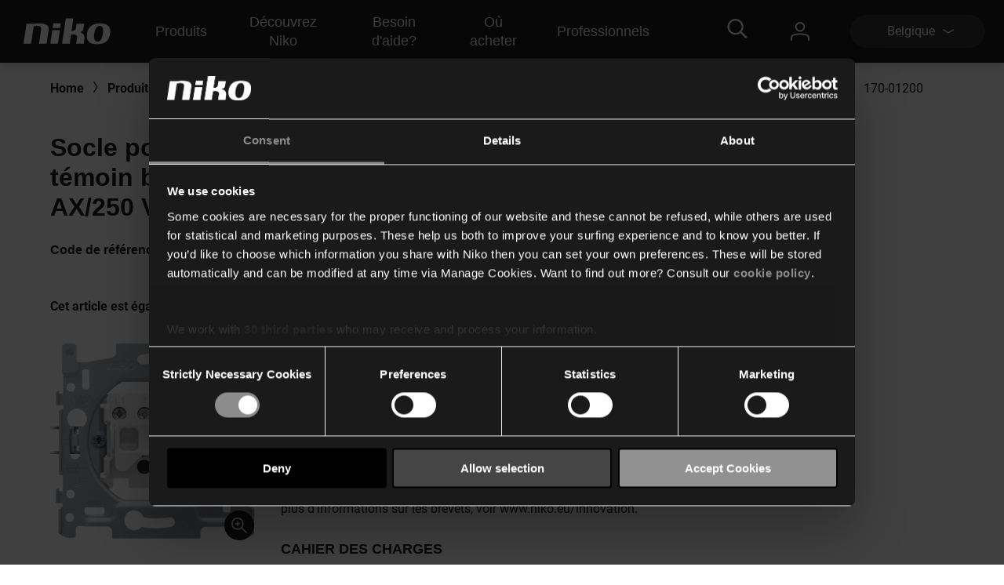

--- FILE ---
content_type: text/html; charset=utf-8
request_url: https://www.niko.eu/fr-be/produits/materiel-de-commutation-et-prises-de-courant/interrupteurs-et-prises-de-courant/interrupteur-a-tirette-bipolaire-productmodel-niko-66b580b3-a586-5166-b3aa-153ce6b8d51a/170-01200
body_size: 16379
content:
<!DOCTYPE html>
<html lang="fr-BE">
<head>
    <meta http-equiv="content-type" content="text/html; charset=utf-8" />
    <meta name="viewport" content="width=device-width, initial-scale=0.86, maximum-scale=3.0, minimum-scale=0.86" />
    <title>Socle pour un interrupteur bipolaire, un interrupteur &#224; t&#233;moin bipolaire ou un interrupteur &#224; tirette bipolaire 10 AX/250 Vac, bornes &#224; vis</title>

            <script type="text/javascript" src="/ruxitagentjs_ICA7NVfqrux_10327251022105625.js" data-dtconfig="rid=RID_724908855|rpid=1571002976|domain=niko.eu|reportUrl=/rb_bf77069apg|app=574560c32f424419|cuc=jrukhlif|owasp=1|mel=100000|featureHash=ICA7NVfqrux|dpvc=1|lastModification=1765174665600|tp=500,50,0|rdnt=1|uxrgce=1|srbbv=2|agentUri=/ruxitagentjs_ICA7NVfqrux_10327251022105625.js"></script><link rel="preconnect  dns-prefetch" href="https://www.googletagmanager.com">
    <link rel="preconnect  dns-prefetch" href="https://az416426.vo.msecnd.net" />

    <script id="Cookiebot" src="https://consent.cookiebot.com/uc.js" data-cbid="1123892f-7cf4-480c-a1c7-30a8f060233b" type="text/javascript"></script>        <script>
         dataLayer = [{
                'template': 'Article D P'
            }];
        </script>

    <link href="/bundles/css/Niko-NikoEu-vnext.css?v=diJoPStRH2OFuBHC87nFFKCzrTYnayZ2szpqoc9w5O81" rel="stylesheet"/>

    
    <!-- Google Tag Manager -->
<script>
(function(w,d,s,l,i){w[l]=w[l]||[];w[l].push({'gtm.start':
new Date().getTime(),event:'gtm.js'});var f=d.getElementsByTagName(s)[0],
j=d.createElement(s),dl=l!='dataLayer'?'&l='+l:'';j.async=true;j.src=
'https://www.googletagmanager.com/gtm.js?id='+i+dl;f.parentNode.insertBefore(j,f);
})(window,document,'script','dataLayer','GTM-K7Q74BX');</script>
<!-- End Google Tag Manager -->
<script>
    // Define dataLayer and the gtag function.
    window.dataLayer = window.dataLayer || [];
    function gtag() { dataLayer.push(arguments); }
</script><script defer src="/bundles/js/Niko-NikoEu-basic-vnext.js?v=kcABr0DNmvLIiDo8fzTOMJtiMiPEDjeNjAlNCcMLQtE1"></script>
<script defer src="/bundles/js/Niko-NikoEu-carousel.js?v=sUyJn5w7LCEVsj64jgKvMd31NP0QcAdtLNoc6HHe_0E1"></script>
<script defer src="/bundles/js/Niko-NikoEu-lightBox.js?v=xsUWHZ-edzyu-j95slJHuNlnRV8H-pRqxUKmCxSEKVU1"></script>
<script defer src="/bundles/js/Niko-NikoEu-components-vnext.js?v=fzkhL_KyPa9Yzy6OPI-D7t9U1n926e2qGMo7m9gynoU1"></script>

        <meta itemprop="server-info" content="RD281878640F2D" />
    <meta itemprop="product-version" content="2.0 $(BUILD_BUILDNUMBER)" />
    <meta itemprop="source-version" content="$(BUILD_SOURCEVERSION)" />
    <meta itemprop="page-id" content="{A76946BD-A54C-4D36-9B4F-56E52C2E3131}" />
        <meta itemprop="developmentmode" content="true" />
        <link rel="canonical" href="/fr-be/article/170-01200" />
    <link rel="alternate" hreflang="nl-BE" href="https://www.niko.eu/nl-be/producten/schakelmateriaal-en-stopcontacten/schakelaars-en-stopcontacten/tweepolige-trekschakelaar-productmodel-niko-66b580b3-a586-5166-b3aa-153ce6b8d51a/170-01200" />
    <link rel="alternate" hreflang="fr-BE" href="https://www.niko.eu/fr-be/produits/materiel-de-commutation-et-prises-de-courant/interrupteurs-et-prises-de-courant/interrupteur-a-tirette-bipolaire-productmodel-niko-66b580b3-a586-5166-b3aa-153ce6b8d51a/170-01200" />
    <link rel="alternate" hreflang="en" href="https://www.niko.eu/en/products/switching-material-and-socket-outlets/switches-and-sockets/two-pole-pull-switch-productmodel-niko-66b580b3-a586-5166-b3aa-153ce6b8d51a/170-01200" />
    <link rel="alternate" hreflang="x-default" href="https://www.niko.eu/en" />
        <link rel="icon" href="/-/media/sites/nikoeu/favicon.ashx?rev=0ea48d7c2d7c481a88eb815891ec3f24&amp;hash=442A160A8F73E0106CE362F95D136C89" type="image/x-icon" />

        <meta property="og:title" content="Socle pour un interrupteur bipolaire, un interrupteur &#224; t&#233;moin bipolaire ou un interrupteur &#224; tirette bipolaire 10 AX/250 Vac, bornes &#224; vis" />
    <meta property="og:description" content="M&#233;canisme pour un interrupteur bipolaire, un interrupteur t&#233;moin bipolaire ou un interrupteur &#224; tirage bipolaire, avec fixation par griffes. Un interrupteur bipolaire vous permet d’allumer ou d’&#233;teindre une seule lampe ou plusieurs lampes commut&#233;es en parall&#232;le. Un set de finition et une plaque de recouvrement d’une couleur au choix doivent &#234;tre command&#233;s s&#233;par&#233;ment.
Cet article est prot&#233;g&#233; par au moins un brevet (ou application de brevet). Pour plus d&#39;informations sur les brevets, voir www.niko.eu/innovation." />
    <meta property="og:image" content="https://www.niko.eu/-/media/sites/nikoeu/import/digital-assets/b/6/f/b6f684130d2844fd8174a5670119cd86.ashx" />
    <meta property="og:type" content="product" />
    <meta property="og:site_name" content="Niko" />
    <meta property="og:custom:type" content="base" />
    <meta property="og:custom:sku" content="170-01200" />
    <meta property="og:custom:numbers" content="[5413736176904,17001200]" />
    <meta property="og:custom:status" content="Existing" />
    <meta property="og:custom:updated" content="08-10-2025" />

</head>
<body>
    

<!-- Google Tag Manager (noscript) -->
<noscript><iframe src="https://www.googletagmanager.com/ns.html?id=GTM-K7Q74BX" height="0" width="0" style="display:none;visibility:hidden"></iframe></noscript>
<!-- End Google Tag Manager (noscript) -->
    <header class="c-header" data-component-class="Dlw.ScBase.DigitalStrategy.VNext.Header" data-component-parm="null" data-webid="Dlw.ScBase.DigitalStrategy.VNext.Header">    <nav class="c-nav-primary" role="navigation" aria-label="navigation">
        <div class="c-nav-primary__heading">
            <div class="c-nav-primary__logo">
                <a class="c-nav-primary-logo__link" href="/fr-be">
                    <!-- Generator: Adobe Illustrator 23.1.1, SVG Export Plug-In . SVG Version: 6.00 Build 0)  -->
<svg version="1.1" id="Laag_1" xmlns="http://www.w3.org/2000/svg" xmlns:xlink="http://www.w3.org/1999/xlink" x="0px" y="0px" viewBox="0 0 70 19" style="enable-background:new 0 0 70 19;" xml:space="preserve" class="c-svg c-svg--header" width="121" height="50">
<path style="fill:#FFFFFF;" d="M61.191,3.69c-8.001-0.596-10.337,3.63-10.929,7.653c-1.053,7.153,4.98,7.483,4.98,7.483  s3.465,0.534,6.219-0.266c3.503-1.018,5.358-3.763,5.836-7.217C67.961,6.539,66.126,4.057,61.191,3.69 M61.968,11.342  c-0.358,2.607-1.31,5.72-3.956,5.743c-2.618-0.055-2.78-3.11-2.418-5.743c0.362-2.635,1.303-5.77,4.014-5.902  C62.434,5.385,62.328,8.732,61.968,11.342" />
<path style="fill:#FFFFFF;" d="M11.221,3.897l-5.58-0.008L3.469,18.617h5.576l1.901-12.85c0.168-0.002,0.388-0.052,0.695-0.114  c4.985-0.91,4.966,1.257,4.79,2.459l-1.542,10.505h5.578l1.568-10.576C22.269,6.21,21.44,2.59,11.221,3.897" />
<polygon style="fill:#FFFFFF;" points="24.704,8.701 23.218,18.634 28.795,18.634 30.283,8.701 " />
<polygon style="fill:#FFFFFF;" points="31.005,3.624 25.424,3.624 24.915,7.075 30.496,7.075 " />
<path style="fill:#FFFFFF;" d="M44.891,10.128c1.061-0.293,2.462-0.674,2.721-2.502l0.608-3.737h-5.605l-0.516,3.327  c0,0-0.328,2.175-3.227,1.954L40.206,0h-5.58l-2.748,18.617h5.604l1.019-6.732c0.195-0.012,0.236-0.019,0.501-0.057  c4.717-0.721,3.935,2.449,3.935,2.449l-0.647,4.34l5.608-0.002l0.429-3.157C48.859,11.94,47.107,10.587,44.891,10.128" />
</svg>
                </a>
            </div>
            <div class="c-nav-primary__menu u-hide-large">
                <button type="button" class="c-menu-hamburger" data-selector="menu-hamburger">
                    <div class="c-menu-hamburger__line"></div>
                    <div class="c-menu-hamburger__line"></div>
                    <div class="c-menu-hamburger__line"></div>
                </button>
            </div>
        </div>

        <div class="c-nav-primary__list-wrapper@mobile c-nav-primary__list-wrapper@large">
            

<div class="c-nav-primary__list@mobile c-nav-primary__list@large">
        <div id="a92fc4a018ba45a2a326d568d493df70" class="c-nav-primary-item@mobile c-nav-primary-item@large" data-selector="menu-dropdown">
<a href="/fr-be/nos-produits" class="c-nav-primary-item__link@mobile c-nav-primary-item__link@large" data-selector="menu-dropdown-trigger" >                <span class="c-nav-primary-item__text@mobile c-nav-primary-item__text@large">
                    Produits
                </span>
                    <span class="c-nav-primary-item__icon@mobile c-nav-primary-item__icon@large">
<svg class="c-svg c-svg--fill-secondary u-hide-large" width="20" height="11" viewBox="0 0 6 14">
    <path d="M0.822345 14C0.71643 14 0.609648 13.9751 0.511547 13.9228C0.214206 13.7637 0.112199 13.4108 0.283658 13.1359L4.10916 7.00072L0.283224 0.864744C0.111765 0.589033 0.213772 0.236557 0.511113 0.0774001C0.808888 -0.0817567 1.18957 0.0122905 1.36146 0.288403L5.36667 6.71255C5.47779 6.891 5.47779 7.11044 5.36667 7.28889L1.3619 13.7114C1.24644 13.8963 1.03721 14 0.822345 14Z" fill="var(--brand__icon--fill, var(--brand__svg-color), #f6f6f6")></path>
</svg>
                    </span>
</a>

            <div class="c-nav-primary-item__dropdown c-nav-primary-item__dropdown--big" data-selector="menu-dropdown-panel">
                <ul class="c-dropdown-list">

                        <li class="c-dropdown-item u-hide-large">
<a href="/fr-be/nos-produits" class="c-dropdown-item__link" >                                <span class="c-dropdown-item__text">
                                    Produits
                                </span>
</a>                        </li>

                            <li class="c-dropdown-item">
<a href="/fr-be/nos-produits/automatisation-domestique" class="c-dropdown-item__link" >                                    <span class="c-dropdown-item__text">
                                        Maison connectée
                                    </span>
</a>                            </li>
                            <li class="c-dropdown-item">
<a href="/fr-be/nos-produits/interrupteurs-et-prises" class="c-dropdown-item__link" >                                    <span class="c-dropdown-item__text">
                                        Interrupteurs et prises
                                    </span>
</a>                            </li>
                            <li class="c-dropdown-item">
<a href="/fr-be/nos-produits/d&#233;tecteurs" class="c-dropdown-item__link" >                                    <span class="c-dropdown-item__text">
                                        Détecteurs
                                    </span>
</a>                            </li>
                            <li class="c-dropdown-item">
<a href="/fr-be/nos-produits/communication-avec-l&#39;ext&#233;rieur---sonnette-audio-et-vid&#233;o" class="c-dropdown-item__link" >                                    <span class="c-dropdown-item__text">
                                        Communication avec l’extérieur
                                    </span>
</a>                            </li>
                            <li class="c-dropdown-item">
<a href="/fr-be/nos-produits/commande-d&#39;&#233;clairage" class="c-dropdown-item__link" >                                    <span class="c-dropdown-item__text">
                                        Variateurs et éclairage
                                    </span>
</a>                            </li>
                </ul>
            </div>
        </div>
        <div id="fb58011b89ff4c92b1e299e4042b0475" class="c-nav-primary-item@mobile c-nav-primary-item@large" data-selector="menu-dropdown">
<a href="/fr-be/about-niko" class="c-nav-primary-item__link@mobile c-nav-primary-item__link@large" data-selector="menu-dropdown-trigger" >                <span class="c-nav-primary-item__text@mobile c-nav-primary-item__text@large">
                    Découvrez Niko
                </span>
                    <span class="c-nav-primary-item__icon@mobile c-nav-primary-item__icon@large">
<svg class="c-svg c-svg--fill-secondary u-hide-large" width="20" height="11" viewBox="0 0 6 14">
    <path d="M0.822345 14C0.71643 14 0.609648 13.9751 0.511547 13.9228C0.214206 13.7637 0.112199 13.4108 0.283658 13.1359L4.10916 7.00072L0.283224 0.864744C0.111765 0.589033 0.213772 0.236557 0.511113 0.0774001C0.808888 -0.0817567 1.18957 0.0122905 1.36146 0.288403L5.36667 6.71255C5.47779 6.891 5.47779 7.11044 5.36667 7.28889L1.3619 13.7114C1.24644 13.8963 1.03721 14 0.822345 14Z" fill="var(--brand__icon--fill, var(--brand__svg-color), #f6f6f6")></path>
</svg>
                    </span>
</a>

            <div class="c-nav-primary-item__dropdown c-nav-primary-item__dropdown--big" data-selector="menu-dropdown-panel">
                <ul class="c-dropdown-list">

                        <li class="c-dropdown-item u-hide-large">
<a href="/fr-be/about-niko" class="c-dropdown-item__link" >                                <span class="c-dropdown-item__text">
                                    Découvrez Niko
                                </span>
</a>                        </li>

                            <li class="c-dropdown-item">
<a href="/fr-be/about-niko" class="c-dropdown-item__link" >                                    <span class="c-dropdown-item__text">
                                        L'entreprise
                                    </span>
</a>                            </li>
                            <li class="c-dropdown-item">
<a href="/fr-be/about-niko/durabilit&#233;" class="c-dropdown-item__link" >                                    <span class="c-dropdown-item__text">
                                        Durabilité
                                    </span>
</a>                            </li>
                            <li class="c-dropdown-item">
<a href="https://careers.niko.eu/accueil.aspx?LCID=1036" class="c-dropdown-item__link" target="_blank" >                                    <span class="c-dropdown-item__text">
                                        Travailler chez Niko
                                    </span>
</a>                            </li>
                            <li class="c-dropdown-item">
<a href="/fr-be/inspiration" class="c-dropdown-item__link" >                                    <span class="c-dropdown-item__text">
                                        Actualités et inspiration
                                    </span>
</a>                            </li>
                </ul>
            </div>
        </div>
        <div id="99cfd4ec31fb497ba6c666404d23b846" class="c-nav-primary-item@mobile c-nav-primary-item@large" data-selector="menu-dropdown">
<a href="/fr-be/besoin-d&#39;aide" class="c-nav-primary-item__link@mobile c-nav-primary-item__link@large" data-selector="menu-dropdown-trigger" >                <span class="c-nav-primary-item__text@mobile c-nav-primary-item__text@large">
                    Besoin d'aide?
                </span>
                    <span class="c-nav-primary-item__icon@mobile c-nav-primary-item__icon@large">
<svg class="c-svg c-svg--fill-secondary u-hide-large" width="20" height="11" viewBox="0 0 6 14">
    <path d="M0.822345 14C0.71643 14 0.609648 13.9751 0.511547 13.9228C0.214206 13.7637 0.112199 13.4108 0.283658 13.1359L4.10916 7.00072L0.283224 0.864744C0.111765 0.589033 0.213772 0.236557 0.511113 0.0774001C0.808888 -0.0817567 1.18957 0.0122905 1.36146 0.288403L5.36667 6.71255C5.47779 6.891 5.47779 7.11044 5.36667 7.28889L1.3619 13.7114C1.24644 13.8963 1.03721 14 0.822345 14Z" fill="var(--brand__icon--fill, var(--brand__svg-color), #f6f6f6")></path>
</svg>
                    </span>
</a>

            <div class="c-nav-primary-item__dropdown c-nav-primary-item__dropdown--big" data-selector="menu-dropdown-panel">
                <ul class="c-dropdown-list">

                        <li class="c-dropdown-item u-hide-large">
<a href="/fr-be/besoin-d&#39;aide" class="c-dropdown-item__link" >                                <span class="c-dropdown-item__text">
                                    Besoin d'aide?
                                </span>
</a>                        </li>

                            <li class="c-dropdown-item">
<a href="/fr-be/t&#233;l&#233;chargements" class="c-dropdown-item__link" >                                    <span class="c-dropdown-item__text">
                                        Téléchargements
                                    </span>
</a>                            </li>
                            <li class="c-dropdown-item">
<a href="/fr-be/besoin-d&#39;aide" class="c-dropdown-item__link" >                                    <span class="c-dropdown-item__text">
                                        Support
                                    </span>
</a>                            </li>
                            <li class="c-dropdown-item">
<a href="/fr-be/besoin-d&#39;aide/showroom" class="c-dropdown-item__link" >                                    <span class="c-dropdown-item__text">
                                        Showroom
                                    </span>
</a>                            </li>
                </ul>
            </div>
        </div>
        <div id="1af5699642c74b58b70e1ea044c35f0f" class="c-nav-primary-item@mobile c-nav-primary-item@large" data-selector="">
<a href="/fr-be/besoin-d&#39;aide/ou-acheter" class="c-nav-primary-item__link@mobile c-nav-primary-item__link@large" data-selector="" >                <span class="c-nav-primary-item__text@mobile c-nav-primary-item__text@large">
                    Où acheter
                </span>
</a>

            <div class="c-nav-primary-item__dropdown c-nav-primary-item__dropdown--big" data-selector="">
                <ul class="c-dropdown-list">


                </ul>
            </div>
        </div>
        <div id="4e84e6e6134c44d9a340e12e79c828cf" class="c-nav-primary-item@mobile c-nav-primary-item@large" data-selector="menu-dropdown">
<a href="#" class="c-nav-primary-item__link@mobile c-nav-primary-item__link@large" data-selector="menu-dropdown-trigger" >                <span class="c-nav-primary-item__text@mobile c-nav-primary-item__text@large">
                    Professionnels
                </span>
                    <span class="c-nav-primary-item__icon@mobile c-nav-primary-item__icon@large">
<svg class="c-svg c-svg--fill-secondary u-hide-large" width="20" height="11" viewBox="0 0 6 14">
    <path d="M0.822345 14C0.71643 14 0.609648 13.9751 0.511547 13.9228C0.214206 13.7637 0.112199 13.4108 0.283658 13.1359L4.10916 7.00072L0.283224 0.864744C0.111765 0.589033 0.213772 0.236557 0.511113 0.0774001C0.808888 -0.0817567 1.18957 0.0122905 1.36146 0.288403L5.36667 6.71255C5.47779 6.891 5.47779 7.11044 5.36667 7.28889L1.3619 13.7114C1.24644 13.8963 1.03721 14 0.822345 14Z" fill="var(--brand__icon--fill, var(--brand__svg-color), #f6f6f6")></path>
</svg>
                    </span>
</a>

            <div class="c-nav-primary-item__dropdown c-nav-primary-item__dropdown--big" data-selector="menu-dropdown-panel">
                <ul class="c-dropdown-list">

                        <li class="c-dropdown-item u-hide-large">
<a href="#" class="c-dropdown-item__link" >                                <span class="c-dropdown-item__text">
                                    Professionnels
                                </span>
</a>                        </li>

                            <li class="c-dropdown-item">
<a href="/fr-be/produits" class="c-dropdown-item__link" >                                    <span class="c-dropdown-item__text">
                                        Catalogue en ligne
                                    </span>
</a>                            </li>
                            <li class="c-dropdown-item">
<a href="https://my.niko.eu/fr-FR/" class="c-dropdown-item__link" target="_blank" >                                    <span class="c-dropdown-item__text">
                                        My Niko
                                    </span>
</a>                            </li>
                            <li class="c-dropdown-item">
<a href="/fr-be/compagnon-de-route/installers" class="c-dropdown-item__link" >                                    <span class="c-dropdown-item__text">
                                        Installateurs
                                    </span>
</a>                            </li>
                            <li class="c-dropdown-item">
<a href="/fr-be/nos-produits/interrupteurs-et-prises/prefab" class="c-dropdown-item__link" >                                    <span class="c-dropdown-item__text">
                                        Prefab
                                    </span>
</a>                            </li>
                            <li class="c-dropdown-item">
<a href="/fr-be/compagnon-de-route/volume-builders" class="c-dropdown-item__link" >                                    <span class="c-dropdown-item__text">
                                        Promoteurs immobiliers
                                    </span>
</a>                            </li>
                            <li class="c-dropdown-item">
<a href="/fr-be/compagnon-de-route/specifiers" class="c-dropdown-item__link" >                                    <span class="c-dropdown-item__text">
                                        Les bureaux d’études
                                    </span>
</a>                            </li>
                </ul>
            </div>
        </div>
</div>
            <div class="c-nav-primary__language-selector u-hide-large">
                <div class="c-language-selector" data-selector="menu-dropdown">
<button type="button"
        class="c-language-selector-button u-bg-color-primary-accent1"
        aria-haspopup="true"
        aria-expanded="false"
        data-selector="menu-dropdown-trigger">
    <span class="c-language-selector-button__label">
Belgique    </span>
    <span class="c-language-selector-button__icon">
<svg class="c-svg c-svg--fill-secondary" width="6" height="14" viewBox="0 0 6 14">
    <path d="M0.822345 14C0.71643 14 0.609648 13.9751 0.511547 13.9228C0.214206 13.7637 0.112199 13.4108 0.283658 13.1359L4.10916 7.00072L0.283224 0.864744C0.111765 0.589033 0.213772 0.236557 0.511113 0.0774001C0.808888 -0.0817567 1.18957 0.0122905 1.36146 0.288403L5.36667 6.71255C5.47779 6.891 5.47779 7.11044 5.36667 7.28889L1.3619 13.7114C1.24644 13.8963 1.03721 14 0.822345 14Z" fill="var(--brand__icon--fill, var(--brand__svg-color), #f6f6f6")></path>
</svg>
    </span>
</button>
<div class="c-language-selector__list u-bg-color-accent1 is-two-col" data-selector="menu-dropdown-panel">
    <ul class="c-language-selector__wrapper">
                <li class="c-language-selector-item">
                    <a class="c-language-selector-item__link" href="/nl-be/producten/schakelmateriaal-en-stopcontacten/schakelaars-en-stopcontacten/tweepolige-trekschakelaar-productmodel-niko-66b580b3-a586-5166-b3aa-153ce6b8d51a/170-01200">
                        <span class="c-language-selector-item__text">
Belgi&#235;                        </span>
                    </a>
                </li>
                <li class="c-language-selector-item">
                    <a class="c-language-selector-item__link" href="/de-at">
                        <span class="c-language-selector-item__text">
&#214;sterreich                        </span>
                    </a>
                </li>
                <li class="c-language-selector-item">
                    <a class="c-language-selector-item__link" href="/fr-be/produits/materiel-de-commutation-et-prises-de-courant/interrupteurs-et-prises-de-courant/interrupteur-a-tirette-bipolaire-productmodel-niko-66b580b3-a586-5166-b3aa-153ce6b8d51a/170-01200">
                        <span class="c-language-selector-item__text">
Belgique                        </span>
                    </a>
                </li>
                <li class="c-language-selector-item">
                    <a class="c-language-selector-item__link" href="/pl-pl">
                        <span class="c-language-selector-item__text">
Polski                        </span>
                    </a>
                </li>
                <li class="c-language-selector-item">
                    <a class="c-language-selector-item__link" href="/da-dk">
                        <span class="c-language-selector-item__text">
Danmark                        </span>
                    </a>
                </li>
                <li class="c-language-selector-item">
                    <a class="c-language-selector-item__link" href="/de-ch">
                        <span class="c-language-selector-item__text">
Schweiz                        </span>
                    </a>
                </li>
                <li class="c-language-selector-item">
                    <a class="c-language-selector-item__link" href="/de-de">
                        <span class="c-language-selector-item__text">
Deutschland                        </span>
                    </a>
                </li>
                <li class="c-language-selector-item">
                    <a class="c-language-selector-item__link" href="/sk-sk">
                        <span class="c-language-selector-item__text">
Slovensko                        </span>
                    </a>
                </li>
                <li class="c-language-selector-item">
                    <a class="c-language-selector-item__link" href="/fr-fr">
                        <span class="c-language-selector-item__text">
France                        </span>
                    </a>
                </li>
                <li class="c-language-selector-item">
                    <a class="c-language-selector-item__link" href="/fr-ch">
                        <span class="c-language-selector-item__text">
Suisse                        </span>
                    </a>
                </li>
                <li class="c-language-selector-item">
                    <a class="c-language-selector-item__link" href="/en/products/switching-material-and-socket-outlets/switches-and-sockets/two-pole-pull-switch-productmodel-niko-66b580b3-a586-5166-b3aa-153ce6b8d51a/170-01200">
                        <span class="c-language-selector-item__text">
International (EN)                        </span>
                    </a>
                </li>
                <li class="c-language-selector-item">
                    <a class="c-language-selector-item__link" href="/sv-se">
                        <span class="c-language-selector-item__text">
Sverige                        </span>
                    </a>
                </li>
                <li class="c-language-selector-item">
                    <a class="c-language-selector-item__link" href="/nl-nl">
                        <span class="c-language-selector-item__text">
Nederland                        </span>
                    </a>
                </li>
    </ul>
</div>
</div>
            </div>
        </div>
        <div class="c-nav-primary__content">
            <div class="c-nav-primary__search" data-selector="header-search-box">
    <div class="c-nav-primary-search__link" data-selector="search-box-link">
        <div class="c-nav-primary-search-link__icon">
<svg class="c-svg c-svg--header u-hide-large" width="20" height="20" viewBox="0 0 30 30">
    <path d="M29.7935 27.4733L22.6805 20.3603C22.5458 20.2256 22.37 20.1553 22.1825 20.1553H21.4091C23.2547 18.0167 24.3738 15.2336 24.3738 12.1869C24.3738 5.45481 18.919 0 12.1869 0C5.45481 0 0 5.45481 0 12.1869C0 18.919 5.45481 24.3738 12.1869 24.3738C15.2336 24.3738 18.0167 23.2547 20.1553 21.4091V22.1825C20.1553 22.37 20.2314 22.5458 20.3603 22.6805L27.4733 29.7935C27.7486 30.0688 28.1939 30.0688 28.4693 29.7935L29.7935 28.4693C30.0688 28.1939 30.0688 27.7486 29.7935 27.4733ZM12.1869 21.5614C7.00747 21.5614 2.81236 17.3663 2.81236 12.1869C2.81236 7.00747 7.00747 2.81236 12.1869 2.81236C17.3663 2.81236 21.5614 7.00747 21.5614 12.1869C21.5614 17.3663 17.3663 21.5614 12.1869 21.5614Z"></path>
</svg>
<svg class="c-svg c-svg--header u-hide-until-large" width="36" height="25" viewBox="0 0 30 30">
    <path d="M29.7935 27.4733L22.6805 20.3603C22.5458 20.2256 22.37 20.1553 22.1825 20.1553H21.4091C23.2547 18.0167 24.3738 15.2336 24.3738 12.1869C24.3738 5.45481 18.919 0 12.1869 0C5.45481 0 0 5.45481 0 12.1869C0 18.919 5.45481 24.3738 12.1869 24.3738C15.2336 24.3738 18.0167 23.2547 20.1553 21.4091V22.1825C20.1553 22.37 20.2314 22.5458 20.3603 22.6805L27.4733 29.7935C27.7486 30.0688 28.1939 30.0688 28.4693 29.7935L29.7935 28.4693C30.0688 28.1939 30.0688 27.7486 29.7935 27.4733ZM12.1869 21.5614C7.00747 21.5614 2.81236 17.3663 2.81236 12.1869C2.81236 7.00747 7.00747 2.81236 12.1869 2.81236C17.3663 2.81236 21.5614 7.00747 21.5614 12.1869C21.5614 17.3663 17.3663 21.5614 12.1869 21.5614Z"></path>
</svg>
        </div>
        <div class="c-nav-primary-search-link__icon-close">
<svg class="c-svg c-svg--header" width="20" height="20" viewBox="0 0 50 51">
    <path d="M28.315 25.5718L38.331 15.5558L40.3965 13.4903C40.7012 13.1856 40.7012 12.6905 40.3965 12.3858L38.1864 10.1758C37.8818 9.87109 37.3866 9.87109 37.0819 10.1758L25.0005 22.2572L12.9191 10.1748C12.6144 9.87011 12.1192 9.87011 11.8145 10.1748L9.60352 12.3848C9.29883 12.6895 9.29883 13.1847 9.60352 13.4894L21.6859 25.5718L9.60352 37.6532C9.29883 37.9579 9.29883 38.453 9.60352 38.7577L11.8136 40.9678C12.1182 41.2725 12.6134 41.2725 12.9181 40.9678L25.0005 28.8863L35.0164 38.9023L37.0819 40.9678C37.3866 41.2725 37.8818 41.2725 38.1864 40.9678L40.3965 38.7577C40.7012 38.453 40.7012 37.9579 40.3965 37.6532L28.315 25.5718Z"></path>
</svg>
        </div>
    </div>
    <div class="c-nav-primary-search__doormat u-bg-color-primary-accent1">
    <script defer src="https://nkdsprdshared.blob.core.windows.net/nikosearch/js/NikoAutocompleteWebcomponent.c6a62ac547bb3efdd366.js"></script>
    <link href="https://nkdsprdshared.blob.core.windows.net/nikosearch/css/NikoAutocompleteWebcomponent.9fe492a55ec29efb4890.css" rel="stylesheet">
    <niko-autocomplete locale="fr-BE">
        <div class="niko-ac-search-panel">
            <div class="niko-ac-search-panel__container">
                <h2 class="niko-ac-search-panel__title">
                    Que cherchez-vous ?
                </h2>
                <div id="autocomplete"></div>
            </div>
        </div>
    </niko-autocomplete>

    </div>
</div>
            <div class="c-nav-primary__account" data-selector="my-niko">
    <div class="c-nav-primary-account__icon">
<svg class="c-svg c-svg--header" width="24" height="24" viewBox="0 0 24 24">
    <path fill-rule="evenodd" clip-rule="evenodd" d="M5.7626 6.2373C5.7626 9.67595 8.55923 12.4726 11.9979 12.4726C15.4365 12.4726 18.2346 9.67454 18.2332 6.2373C18.2332 2.79865 15.4365 0.00201416 11.9979 0.00201416C8.55923 0.00201416 5.7626 2.79865 5.7626 6.2373ZM7.73802 6.2373C7.73802 3.88796 9.64854 1.97744 11.9979 1.97744C14.3472 1.97744 16.2577 3.88796 16.2577 6.2373C16.2577 8.58665 14.3472 10.4972 11.9979 10.4972C9.64854 10.4972 7.73802 8.58665 7.73802 6.2373ZM22.0232 23.0101C22.0232 23.5561 22.4648 23.9978 23.0109 23.9978C23.5555 23.9978 23.9986 23.5547 24 23.0101V20.2078C24 18.1308 22.5495 16.2767 20.3977 15.598C19.3309 15.2537 15.7441 14.3619 12.0007 14.3619C8.25304 14.3619 4.66765 15.2537 3.60797 15.5952C1.44912 16.2781 0 18.1308 0 20.2078V23.0101C0 23.5547 0.441649 23.9978 0.987712 23.9978C1.53378 23.9978 1.97542 23.5561 1.97542 23.0101V20.2078C1.97542 18.9957 2.87142 17.9008 4.20907 17.4775C5.12623 17.1826 8.52537 16.3374 11.9993 16.3374C15.4732 16.3374 18.8738 17.1826 19.7966 17.4803C21.1286 17.9008 22.0232 18.9971 22.0232 20.2078V23.0101Z"/>
</svg>
    </div>
    <div class="c-nav-primary__list-wrapper@mobile c-nav-primary-item__dropdown c-nav-primary-item__dropdown--small">
        <ul class="c-nav-primary__list@mobile c-dropdown-list o-list">
            <li class="c-nav-primary-item@mobile c-dropdown-item">
<a href="/fr-be/office-365-redirects/my-niko" class="c-nav-primary-item__link@mobile c-dropdown-item__link" >                    <span class="c-nav-primary-item__text@mobile c-dropdown-item__text">
                        My Niko
                    </span>
</a>            </li>
        </ul>
    </div>
</div>
            <div class="c-nav-primary__language-selector u-hide-until-large">
                <div class="c-language-selector" data-selector="menu-dropdown">
<button type="button"
        class="c-language-selector-button u-bg-color-primary-accent1"
        aria-haspopup="true"
        aria-expanded="false"
        data-selector="menu-dropdown-trigger">
    <span class="c-language-selector-button__label">
Belgique    </span>
    <span class="c-language-selector-button__icon">
<svg class="c-svg c-svg--fill-secondary" width="6" height="14" viewBox="0 0 6 14">
    <path d="M0.822345 14C0.71643 14 0.609648 13.9751 0.511547 13.9228C0.214206 13.7637 0.112199 13.4108 0.283658 13.1359L4.10916 7.00072L0.283224 0.864744C0.111765 0.589033 0.213772 0.236557 0.511113 0.0774001C0.808888 -0.0817567 1.18957 0.0122905 1.36146 0.288403L5.36667 6.71255C5.47779 6.891 5.47779 7.11044 5.36667 7.28889L1.3619 13.7114C1.24644 13.8963 1.03721 14 0.822345 14Z" fill="var(--brand__icon--fill, var(--brand__svg-color), #f6f6f6")></path>
</svg>
    </span>
</button>
<div class="c-language-selector__list u-bg-color-accent1 is-two-col" data-selector="menu-dropdown-panel">
    <ul class="c-language-selector__wrapper">
                <li class="c-language-selector-item">
                    <a class="c-language-selector-item__link" href="/nl-be/producten/schakelmateriaal-en-stopcontacten/schakelaars-en-stopcontacten/tweepolige-trekschakelaar-productmodel-niko-66b580b3-a586-5166-b3aa-153ce6b8d51a/170-01200">
                        <span class="c-language-selector-item__text">
Belgi&#235;                        </span>
                    </a>
                </li>
                <li class="c-language-selector-item">
                    <a class="c-language-selector-item__link" href="/de-at">
                        <span class="c-language-selector-item__text">
&#214;sterreich                        </span>
                    </a>
                </li>
                <li class="c-language-selector-item">
                    <a class="c-language-selector-item__link" href="/fr-be/produits/materiel-de-commutation-et-prises-de-courant/interrupteurs-et-prises-de-courant/interrupteur-a-tirette-bipolaire-productmodel-niko-66b580b3-a586-5166-b3aa-153ce6b8d51a/170-01200">
                        <span class="c-language-selector-item__text">
Belgique                        </span>
                    </a>
                </li>
                <li class="c-language-selector-item">
                    <a class="c-language-selector-item__link" href="/pl-pl">
                        <span class="c-language-selector-item__text">
Polski                        </span>
                    </a>
                </li>
                <li class="c-language-selector-item">
                    <a class="c-language-selector-item__link" href="/da-dk">
                        <span class="c-language-selector-item__text">
Danmark                        </span>
                    </a>
                </li>
                <li class="c-language-selector-item">
                    <a class="c-language-selector-item__link" href="/de-ch">
                        <span class="c-language-selector-item__text">
Schweiz                        </span>
                    </a>
                </li>
                <li class="c-language-selector-item">
                    <a class="c-language-selector-item__link" href="/de-de">
                        <span class="c-language-selector-item__text">
Deutschland                        </span>
                    </a>
                </li>
                <li class="c-language-selector-item">
                    <a class="c-language-selector-item__link" href="/sk-sk">
                        <span class="c-language-selector-item__text">
Slovensko                        </span>
                    </a>
                </li>
                <li class="c-language-selector-item">
                    <a class="c-language-selector-item__link" href="/fr-fr">
                        <span class="c-language-selector-item__text">
France                        </span>
                    </a>
                </li>
                <li class="c-language-selector-item">
                    <a class="c-language-selector-item__link" href="/fr-ch">
                        <span class="c-language-selector-item__text">
Suisse                        </span>
                    </a>
                </li>
                <li class="c-language-selector-item">
                    <a class="c-language-selector-item__link" href="/en/products/switching-material-and-socket-outlets/switches-and-sockets/two-pole-pull-switch-productmodel-niko-66b580b3-a586-5166-b3aa-153ce6b8d51a/170-01200">
                        <span class="c-language-selector-item__text">
International (EN)                        </span>
                    </a>
                </li>
                <li class="c-language-selector-item">
                    <a class="c-language-selector-item__link" href="/sv-se">
                        <span class="c-language-selector-item__text">
Sverige                        </span>
                    </a>
                </li>
                <li class="c-language-selector-item">
                    <a class="c-language-selector-item__link" href="/nl-nl">
                        <span class="c-language-selector-item__text">
Nederland                        </span>
                    </a>
                </li>
    </ul>
</div>
</div>
            </div>
        </div>
    </nav>
</header>

    <main>
        

<div data-component-class="Dlw.ScBase.DigitalStrategy.VNext.CountryRedirectNotification" data-component-parm="{&quot;getNotificationUrl&quot;:&quot;/services/Niko-NikoEu/fr-BE/NikoCountryRedirectNotification/GetNotification&quot;,&quot;cookieNamePrefix&quot;:&quot;Niko-NikoEu&quot;}" data-webid="Dlw.ScBase.DigitalStrategy.VNext.CountryRedirectNotification">    <section class="js-country-redirect-notification c-component u-bg-color-accent2" style="display: none;">
    </section>
</div>
        
        <section data-component-class="Dlw.ScBase.DigitalStrategy.VNext.LegacyBrowserWarning" data-component-parm="null" data-webid="Dlw.ScBase.DigitalStrategy.VNext.LegacyBrowserWarning" style="display:none">    <div class="u-bg-color-primary-accent1">
        <div class="u-padding-top-large u-padding-bottom-large">
            <div class="o-wrapper">
                <div class="c-rich-text">
                    <h5>! This version of Internet Explorer is not supported anymore !</h5>
                    <p>We recommend to visit our website with another browser (Microsoft Edge, Chrome, Firefox, ...)</p>
                </div>
            </div>
        </div>
    </div>
</section>
        

    <section class="c-component">
        <div class="u-padding-top u-padding-bottom-large">
            <div class="o-wrapper">
                <nav aria-label="Breadcrumb" class="c-breadcrumb">
                    <ul class="c-breadcrumb-list o-ellipsis-single" >
                            <li class="c-breadcrumb-item">

                                    <a href="/fr-be" class="c-breadcrumb-item__link" data-webid="breadcrumb-item">
                                        <span class="c-breadcrumb-item__text">Home</span>
                                    </a>

                                <div class="c-breadcrumb-item__icon">
<svg width="6" height="14" viewBox="0 0 6 14">
    <path d="M0.822345 14C0.71643 14 0.609648 13.9751 0.511547 13.9228C0.214206 13.7637 0.112199 13.4108 0.283658 13.1359L4.10916 7.00072L0.283224 0.864744C0.111765 0.589033 0.213772 0.236557 0.511113 0.0774001C0.808888 -0.0817567 1.18957 0.0122905 1.36146 0.288403L5.36667 6.71255C5.47779 6.891 5.47779 7.11044 5.36667 7.28889L1.3619 13.7114C1.24644 13.8963 1.03721 14 0.822345 14Z" fill="var(--brand__icon--fill, var(--brand__svg-color), #f6f6f6")></path>
</svg>
                                </div>
                            </li>
                            <li class="c-breadcrumb-item">

                                    <a href="/fr-be/produits" class="c-breadcrumb-item__link" data-webid="breadcrumb-item">
                                        <span class="c-breadcrumb-item__text">Produits</span>
                                    </a>

                                <div class="c-breadcrumb-item__icon">
<svg width="6" height="14" viewBox="0 0 6 14">
    <path d="M0.822345 14C0.71643 14 0.609648 13.9751 0.511547 13.9228C0.214206 13.7637 0.112199 13.4108 0.283658 13.1359L4.10916 7.00072L0.283224 0.864744C0.111765 0.589033 0.213772 0.236557 0.511113 0.0774001C0.808888 -0.0817567 1.18957 0.0122905 1.36146 0.288403L5.36667 6.71255C5.47779 6.891 5.47779 7.11044 5.36667 7.28889L1.3619 13.7114C1.24644 13.8963 1.03721 14 0.822345 14Z" fill="var(--brand__icon--fill, var(--brand__svg-color), #f6f6f6")></path>
</svg>
                                </div>
                            </li>
                            <li class="c-breadcrumb-item">

                                    <a href="/fr-be/produits/materiel-de-commutation-et-prises-de-courant"class="c-breadcrumb-item__link" data-webid="breadcrumb-item">
                                        <span class="c-breadcrumb-item__text">Mat&#233;riel de commutation et prises de courant</span>
                                    </a>

                                <div class="c-breadcrumb-item__icon">
<svg width="6" height="14" viewBox="0 0 6 14">
    <path d="M0.822345 14C0.71643 14 0.609648 13.9751 0.511547 13.9228C0.214206 13.7637 0.112199 13.4108 0.283658 13.1359L4.10916 7.00072L0.283224 0.864744C0.111765 0.589033 0.213772 0.236557 0.511113 0.0774001C0.808888 -0.0817567 1.18957 0.0122905 1.36146 0.288403L5.36667 6.71255C5.47779 6.891 5.47779 7.11044 5.36667 7.28889L1.3619 13.7114C1.24644 13.8963 1.03721 14 0.822345 14Z" fill="var(--brand__icon--fill, var(--brand__svg-color), #f6f6f6")></path>
</svg>
                                </div>
                            </li>
                            <li class="c-breadcrumb-item">

                                    <a href="/fr-be/produits/materiel-de-commutation-et-prises-de-courant/interrupteurs-et-prises-de-courant"class="c-breadcrumb-item__link" data-webid="breadcrumb-item">
                                        <span class="c-breadcrumb-item__text">Interrupteurs et prises de courant</span>
                                    </a>

                                <div class="c-breadcrumb-item__icon">
<svg width="6" height="14" viewBox="0 0 6 14">
    <path d="M0.822345 14C0.71643 14 0.609648 13.9751 0.511547 13.9228C0.214206 13.7637 0.112199 13.4108 0.283658 13.1359L4.10916 7.00072L0.283224 0.864744C0.111765 0.589033 0.213772 0.236557 0.511113 0.0774001C0.808888 -0.0817567 1.18957 0.0122905 1.36146 0.288403L5.36667 6.71255C5.47779 6.891 5.47779 7.11044 5.36667 7.28889L1.3619 13.7114C1.24644 13.8963 1.03721 14 0.822345 14Z" fill="var(--brand__icon--fill, var(--brand__svg-color), #f6f6f6")></path>
</svg>
                                </div>
                            </li>
                            <li class="c-breadcrumb-item">

                                    <a href="/fr-be/produits/materiel-de-commutation-et-prises-de-courant/interrupteurs-et-prises-de-courant/interrupteur-a-tirette-bipolaire-productmodel-niko-66b580b3-a586-5166-b3aa-153ce6b8d51a"class="c-breadcrumb-item__link" data-webid="breadcrumb-item">
                                        <span class="c-breadcrumb-item__text">Interrupteur &#224; tirette bipolaire</span>
                                    </a>

                                <div class="c-breadcrumb-item__icon">
<svg width="6" height="14" viewBox="0 0 6 14">
    <path d="M0.822345 14C0.71643 14 0.609648 13.9751 0.511547 13.9228C0.214206 13.7637 0.112199 13.4108 0.283658 13.1359L4.10916 7.00072L0.283224 0.864744C0.111765 0.589033 0.213772 0.236557 0.511113 0.0774001C0.808888 -0.0817567 1.18957 0.0122905 1.36146 0.288403L5.36667 6.71255C5.47779 6.891 5.47779 7.11044 5.36667 7.28889L1.3619 13.7114C1.24644 13.8963 1.03721 14 0.822345 14Z" fill="var(--brand__icon--fill, var(--brand__svg-color), #f6f6f6")></path>
</svg>
                                </div>
                            </li>
                            <li class="c-breadcrumb-item">
                                    <span class="c-breadcrumb-item__text">170-01200</span>
                    </ul>
                </nav>
            </div>
        </div>
    </section>


<section class="c-component" data-id="fce16e71e4fe5a8dad75d45a433ed6c6">
    <div class="u-padding-bottom-large">
        <div class="o-wrapper">
            <div class="c-article-detail">
                <div class="o-grid">
                    <div class="o-grid__cell u-1/1 u-3/4@desktop">
                            <h1 class="h2">
                                Socle pour un interrupteur bipolaire, un interrupteur &#224; t&#233;moin bipolaire ou un interrupteur &#224; tirette bipolaire 10 AX/250 Vac, bornes &#224; vis
                            </h1>
                        <div class="c-article-detail__heading-wrapper">
                            <div class="c-article-detail__heading">
                                <div class="c-article-detail__code">
    <div class="c-article-detail-code">
        <div class="c-article-detail-code__label">
            Code de r&#233;f&#233;rence
        </div>
        <div class="c-article-detail-code__number">
            170-01200
        </div>
    </div>
                                                                                                                                                                                </div>
                                <div class="c-article-detail__favourites">
<button class="c-btn u-txt-upper u-margin-bottom-small"
        type="button"
        data-selector="favorites-select"
        data-article-id="170-01200">
    <span class="c-btn__label" data-selector="favorites-label">
        
    </span>
</button>
                                </div>
                            </div>
                                <div class="c-rich-text">
                                    <p>
                                        <strong>
                                            Cet article est également disponible dans une version avec bornes à connexion rapide. Code de reference <a href="http://niko.eu/article/170-01205">170-01205</a>
                                        </strong>
                                    </p>
                                </div>
                        </div>
                        <div class="c-article-detail__content">
                            <div class="o-grid">
                                <div class="o-grid__cell u-1/1 u-1/3@tablet">
<div data-component-class="Dlw.ScBase.DigitalStrategy.VNext.LightBox" data-component-parm="null" data-webid="Dlw.ScBase.DigitalStrategy.VNext.LightBox">        <div class="c-image-carousel__slide js-lightbox-library">
            <div class="c-article-detail__img-wrapper">
                    <div class="o-ratio u-margin-bottom">
        <div class="c-article-detail__img o-ratio__content">
            <img src="[data-uri]?h=500&amp;bc=white" class="js-lazyload" alt="" type="medium" data-src="/-/media/sites/nikoeu/import/digital-assets/b/6/f/b6f684130d2844fd8174a5670119cd86.ashx?h=500&amp;w=500&amp;la=fr-BE&amp;bc=white&amp;hash=E0712F73F28E15593CCC61BBBBF36028" />
        </div>
    </div>



<button class="c-btn c-btn--primary c-btn--zoom js-lightbox-trigger"
        type="button"
        aria-label="zoom"
        data-lg-size="0-0"
        data-src="/-/media/sites/nikoeu/import/digital-assets/b/6/f/b6f684130d2844fd8174a5670119cd86.ashx"
        data-exthumbimage="/-/media/sites/nikoeu/import/digital-assets/b/6/f/b6f684130d2844fd8174a5670119cd86.ashx"
        data-lg-id="zoom-b6f68413-0d28-44fd-8174-a5670119cd86">
    <span class="c-btn__icon">
<svg class="c-svg" width="20" height="20" viewBox="0 0 50 50">
    <path d="M49,46.9l-15-15c2.8-3.3,4.6-7.6,4.6-12.3C38.5,9.2,30,0.7,19.6,0.7c-5,0-9.8,2-13.4,5.5c-3.6,3.6-5.5,8.3-5.5,13.4c0,10.4,8.5,18.9,18.9,18.9c4.7,0,9-1.7,12.3-4.6l15,15L49,46.9z M19.6,35.6c-8.8,0-16-7.2-16-16c0-4.3,1.7-8.3,4.7-11.3s7-4.7,11.3-4.7c8.8,0,16,7.2,16,16C35.6,28.4,28.4,35.6,19.6,35.6z M21.1,18.2h5.8v2.9h-5.8v5.8h-2.9v-5.8h-5.8v-2.9h5.8v-5.8h2.9V18.2L21.1,18.2z" />
</svg>
    </span>
</button>
            </div>
        </div>
</div>                                    

    <div class="c-download">
        <div class="c-download__title">
            Donn&#233;es techniques
        </div>
        <ul class="c-download__list">

                <li class="c-download-item" data-id="a3dbb7d642bb43e7bbe1ae5d005a5596">
                    <div class="c-download-item__content">
                        <div class="c-download-item__icon">

                            <img src="/-/media/sites/nikoeu/readonly/system/extensions/pdfred.ashx?rev=025826a109c341669c3e84b0a65c79ce&amp;h=20&amp;w=20&amp;la=en&amp;hash=BDAA8EAB1C279E09EA1CC717B8DD2CDF" class="" alt="" />
                        </div>
                        <a class="c-download-item__label c-link c-link--full"
                           href="/-/downloadfile/a3dbb7d642bb43e7bbe1ae5d005a5596"
                           target="_blank"
                           rel="noopener">
                            PD170-01200_frbe.pdf
                        </a>
                    </div>
                </li>
        </ul>
    </div>
    <div class="c-download">
        <div class="c-download__title">
            D&#233;clarations environnementales
        </div>
        <ul class="c-download__list">

                <li class="c-download-item" data-id="a4506b885cb34a2799f1b33300c90f8b">
                    <div class="c-download-item__content">
                        <div class="c-download-item__icon">

                            <img src="/-/media/sites/nikoeu/readonly/system/extensions/pdfred.ashx?rev=025826a109c341669c3e84b0a65c79ce&amp;h=20&amp;w=20&amp;la=en&amp;hash=BDAA8EAB1C279E09EA1CC717B8DD2CDF" class="" alt="" />
                        </div>
                        <a class="c-download-item__label c-link c-link--full"
                           href="/-/downloadfile/a4506b885cb34a2799f1b33300c90f8b"
                           target="_blank"
                           rel="noopener">
                            170-01200_REACH-SVHC_Compliance_Statement.pdf
                        </a>
                    </div>
                </li>
        </ul>
    </div>
    <div class="c-download">
        <div class="c-download__title">
            Certificats d&#39;inspection
        </div>
        <ul class="c-download__list">

                <li class="c-download-item" data-id="305d06998d6b494b9f51ae3100f34772">
                    <div class="c-download-item__content">
                        <div class="c-download-item__icon">

                            <img src="/-/media/sites/nikoeu/readonly/system/extensions/pdfred.ashx?rev=025826a109c341669c3e84b0a65c79ce&amp;h=20&amp;w=20&amp;la=en&amp;hash=BDAA8EAB1C279E09EA1CC717B8DD2CDF" class="" alt="" />
                        </div>
                        <a class="c-download-item__label c-link c-link--full"
                           href="/-/downloadfile/305d06998d6b494b9f51ae3100f34772"
                           target="_blank"
                           rel="noopener">
                            CEBEC-20782.pdf
                        </a>
                    </div>
                </li>
        </ul>
    </div>
    <div class="c-download">
        <div class="c-download__title">
            D&#233;claration UE de conformit&#233;
        </div>
        <ul class="c-download__list">

                <li class="c-download-item" data-id="87daa8e89737484c9e8ba5e60093aa64">
                    <div class="c-download-item__content">
                        <div class="c-download-item__icon">

                            <img src="/-/media/sites/nikoeu/readonly/system/extensions/pdfred.ashx?rev=025826a109c341669c3e84b0a65c79ce&amp;h=20&amp;w=20&amp;la=en&amp;hash=BDAA8EAB1C279E09EA1CC717B8DD2CDF" class="" alt="" />
                        </div>
                        <a class="c-download-item__label c-link c-link--full"
                           href="/-/downloadfile/87daa8e89737484c9e8ba5e60093aa64"
                           target="_blank"
                           rel="noopener">
                            EU_declaration_170-01200_EN.pdf
                        </a>
                    </div>
                </li>
        </ul>
    </div>

                                </div>
                                <div class="o-grid__cell u-1/1 u-2/3@tablet">
                                        <h4 class="u-txt-upper">
                                            Description
                                        </h4>
                                        <div class="c-rich-text">
                                            <p>Mécanisme pour un interrupteur bipolaire, un interrupteur témoin bipolaire ou un interrupteur à tirage bipolaire, avec fixation par griffes. Un interrupteur bipolaire vous permet d’allumer ou d’éteindre une seule lampe ou plusieurs lampes commutées en parallèle. Un set de finition et une plaque de recouvrement d’une couleur au choix doivent être commandés séparément.</p>
<p>Cet article est protégé par au moins un brevet (ou application de brevet). Pour plus d'informations sur les brevets, voir www.niko.eu/innovation.</p>
                                        </div>
                                                                            <h4 class="u-txt-upper">
                                            Cahier des charges
                                        </h4>
                                        <div class="c-rich-text">
                                            <p>Socle pour un interrupteur bipolaire, un interrupteur à témoin bipolaire ou un interrupteur à tirette bipolaire 10 AX/250 Vac, bornes à vis.</p>
<ul>
<li>Fonction: – interrupteur
<ul>
<li>contacts cubiques en argent (sans cadmium) montés en forme de croix</li>
</ul>
</li>
<li>Nombre de boutons de commande: 1 bouton de commande
</li>
<li>Degré de protection: protection IP41 pour l'ensemble du mécanisme, de l'enjoliveur et de la plaque de recouvrement
</li>
<li>Résistance aux chocs: L'association d'un mécanisme, d'un enjoliveur et d'une plaque de recouvrement présente une résistance aux chocs de IK06
</li>
<li>SBL load: 100 W
</li>
<li>Matériau socle
<ul>
<li>urée-formaldéhyde (UF) à résistance élevée à la chaleur</li>
<li>blanc RAL9010 (par approximation)</li>
</ul>
</li>
<li>Cadre de montage
<ul>
<li>épaisseur du cadre métallique : 1 mm</li>
<li>galvanisé et satiné sur toutes les faces, aussi sur les faces découpées après le découpage</li>
<li>avec 4 encoches avec un logement de vis de 7 mm</li>
<li>avec 4 logements de vis (indiqués avec un symbole de vis) d'un diamètre de 3 mm pour montage sur panneaux</li>
</ul>
</li>
<li>Profondeur d'encastrement: 18 mm
</li>
<li>Type de boîte d'encastrement requis
</li>
</ul>
<p>- profondeur : min. 40 mm (espace de câblage inclus)</p>
<p>- fixation par griffe/vis : 60 mm</p>
<p>- diamètre intérieur de la boîte : 60 mm</p>
<p>- entraxe horizontal des boîtes multiples : 71 mm</p>
<p>- entraxe vertical des boîtes multiples : 60 mm</p>
<ul>
<li>Méthode de fixation
<ul>
<li>fixation facile dans une boîte d’encastrement avec encoches</li>
<li>avec des griffes qui s’ouvrent par le vissage de vis munies d’une tête de vis mixte (Pz1 ou encoche 1 x 5 mm) pour fixation dans une boîte d'encastrement avec encoches</li>
<li>griffes avec une profondeur d’engrènement de 31 mm</li>
<li>les griffes se débloquent avec un tournevis</li>
</ul>
</li>
<li>Entraxe
<ul>
<li>assemblage simple et rapide d'un ou de plusieurs mécanismes grâce à des indications (ligne à la craie, laser, ..) de l'entraxe du boîtier</li>
<li>ajustement vertical pour un entraxe de 60 mm en glissant plusieurs socles les uns sur les autres. Ils se verrouillent automatiquement</li>
<li>ajustement vertical pour un entraxe de 71 mm à l'aide de languettes préformées. En pliant ces languettes vers le bas sur une distance de 1 mm, elles s’appuient parfaitement sur le point inférieur et l’entraxe de 71 mm est garanti</li>
<li>ajustement horizontal rapide et parfait de plusieurs socles grâce aux queues d'aronde pliées vers le haut à gauche et à droite</li>
<li>les bords repliés vers le haut sur la face extérieure du socle ainsi que le fléchissement vers l’intérieur confèrent davantage de robustesse</li>
</ul>
</li>
<li>Bord de montage: 4 ouvertures rectangulaires (7 x 2,5 mm) dans le cadre de montage peuvent, si la boîte d’encastrement dépasse du plafonnage, compenser un jeu entre 1 et 1,2 mm de sorte que la plaque de recouvrement puisse malgré tout s’adapter parfaitement au mur.
</li>
<li>Connexion filaire
<ul>
<li>les bus de contact sont équipés de bornes à cage avec des vis imperdables à tête mixte (encoche ou Pz1 1 x 5 mm)</li>
<li>chaque vis possède un guidage pour tournevis qui évite que le tournevis glisse de la tête de vis.</li>
</ul>
</li>
<li>Capacité de fil
<ul>
<li>toutes les bornes de raccordement se trouvent sur le dessus du socle</li>
<li>fil de max. de 2 x 2,5 mm² par borne de raccordement</li>
</ul>
</li>
<li>Type de fil approprié: fil rigide ou souple
</li>
<li>Longueur de dénudation
<ul>
<li>longueur de dénudation de 8 mm</li>
<li>indication indélébile sur l'arrière : longueur de dénudation et schéma de connexion</li>
<li>indication indélébile sur l'avant : indication des bornes et symbole de connexion</li>
</ul>
</li>
<li>Élément d'éclairage
<ul>
<li>le socle est pourvu de 2 niches rectangulaires pour l’intégration d'éléments d’éclairage</li>
<li>niche de gauche (vue de face) : encliquetage d'un élément d'éclairage à fils</li>
</ul>
</li>
<li>Température d'ambiance: -5 – +40 °C
</li>
<li>Dimensions (HxLxP): 71 x 73 mm
</li>
<li>Marques de certification: CEBEC
</li>
<li>Marquage: CE
</li>
</ul>
                                        </div>
                                </div>
                            </div>
                        </div>
                    </div>
                    
                    <div class="o-grid__cell u-1/1 u-1/4@desktop">
                        
                    </div>
                </div>
            </div>
        </div>
    </div>
</section>




<section class="c-component">
    <div class="o-wrapper">
<div class="c-rich-text" data-component-class="Dlw.ScBase.DigitalStrategy.VNext.LightBox" data-component-parm="null" data-webid="Dlw.ScBase.DigitalStrategy.VNext.LightBox"><strong>L'article ci-dessus fait partie de ce produit:</strong></div>    </div>
</section>
<section class="c-component">
        <div class="u-padding-top u-padding-bottom">
            <div class="o-wrapper">
                <div class="c-article-related-products">
                    <div class="u-bg-color-secondary">
                        <div class="c-article-related-products__content">
                            <ul class="c-article-related-products__list">
                                    <li class="c-article-related-products-item" data-id="ProductModel/Niko/06c7fd90-d437-59ba-a07e-98fcee8f0977">
                                        <a class="c-link" href="/fr-be/produits/materiel-de-commutation-et-prises-de-courant/interrupteurs-et-prises-de-courant/interrupteur-bipolaire-productmodel-niko-06c7fd90-d437-59ba-a07e-98fcee8f0977">
                                            Interrupteur bipolaire
                                        </a>
                                    </li>
                                    <li class="c-article-related-products-item" data-id="ProductModel/Niko/66b580b3-a586-5166-b3aa-153ce6b8d51a">
                                        <a class="c-link" href="/fr-be/produits/materiel-de-commutation-et-prises-de-courant/interrupteurs-et-prises-de-courant/interrupteur-a-tirette-bipolaire-productmodel-niko-66b580b3-a586-5166-b3aa-153ce6b8d51a">
                                            Interrupteur &#224; tirette bipolaire
                                        </a>
                                    </li>
                                    <li class="c-article-related-products-item" data-id="ProductModel/Niko/0888ef5b-7983-5c09-97e9-531baa98c0b9">
                                        <a class="c-link" href="/fr-be/produits/materiel-de-commutation-et-prises-de-courant/interrupteurs-et-prises-de-courant/interrupteur-a-temoin-bipolaire-productmodel-niko-0888ef5b-7983-5c09-97e9-531baa98c0b9">
                                            Interrupteur &#224; t&#233;moin bipolaire
                                        </a>
                                    </li>
                            </ul>
                        </div>
                    </div>
                </div>
            </div>
        </div>
</section><section class="c-component">
    <div class="o-wrapper">
<div class="c-rich-text" data-component-class="Dlw.ScBase.DigitalStrategy.VNext.LightBox" data-component-parm="null" data-webid="Dlw.ScBase.DigitalStrategy.VNext.LightBox"><h3>Produits associés:</h3></div>    </div>
</section><section class="c-component">
    <div class="u-padding-bottom-large">
        <div class="o-wrapper">
            <div class="c-related-articles">
                <div class="c-related-articles__list">
                    <div class="o-grid o-grid--column-3">
        <div class="o-grid__cell u-margin-bottom">
            <div class="c-cta c-cta--has-image c-cta--is-article">
                <div class="o-ratio ">
                    <div class="c-cta__img o-ratio__content">
                        <img src="[data-uri]?h=400&amp;bc=white" alt="" type="medium" class="o-fit js-lazyload" data-src="/-/media/sites/nikoeu/import/digital-assets/4/d/3/4d34c5f48c8642abb1a5a5670119d175.ashx?h=400&amp;w=400&amp;la=fr-BE&amp;bc=white&amp;hash=31C35D0DD3CB854FF37844A945C50A1A" />
                    </div>
                </div>
                <div class="c-cta__content-wrapper u-bg-color-primary">
                    <div class="c-cta__content">
                        <h3>
                            Socle pour un interrupteur bipolaire, un interrupteur &#224; t&#233;moin bipolaire ou un interrupteur &#224; tirette bipolaire 10 AX/250 Vac, connexion rapide
                        </h3>
<button class="c-btn u-txt-upper u-margin-bottom-small"
        type="button"
        data-selector="favorites-select"
        data-article-id="170-01205">
    <span class="c-btn__label" data-selector="favorites-label">
        
    </span>
</button>
                        <div class="c-article-detail-code u-margin-bottom-small">
                            <div class="c-article-detail-code__label">
                                Reference code:
                            </div>
                            <div class="c-article-detail-code__number">
                                170-01205
                            </div>
                        </div>
                        <p>
                            M&#233;canisme pour un interrupteur bipolaire, un interrupteur t&#233;moin bipolaire ou un interrupteur &#224; tirage bipolaire, avec fixation par griffes. Un interrupteur bipolaire vous permet d’allumer ou d’&#233;teindre une seule lampe ou plusieurs lampes commut&#233;es en parall&#232;le. Un set de finition et une plaque de recouvrement d’une couleur au choix doivent &#234;tre command&#233;s s&#233;par&#233;ment.
                        </p>
                        
                        <div class="c-cta__buttons">
                            <a href="/fr-be/produits/materiel-de-commutation-et-prises-de-courant/interrupteurs-et-prises-de-courant/interrupteur-a-tirette-bipolaire-productmodel-niko-66b580b3-a586-5166-b3aa-153ce6b8d51a/170-01205" class="c-btn c-btn--link">
                                <span class="c-btn__label">
                                    Continuer
                                </span>
                                <span class="c-btn__icon">
<svg class="c-svg" width="6" height="14" viewBox="0 0 6 14">
    <path d="M0.822345 14C0.71643 14 0.609648 13.9751 0.511547 13.9228C0.214206 13.7637 0.112199 13.4108 0.283658 13.1359L4.10916 7.00072L0.283224 0.864744C0.111765 0.589033 0.213772 0.236557 0.511113 0.0774001C0.808888 -0.0817567 1.18957 0.0122905 1.36146 0.288403L5.36667 6.71255C5.47779 6.891 5.47779 7.11044 5.36667 7.28889L1.3619 13.7114C1.24644 13.8963 1.03721 14 0.822345 14Z" fill="var(--brand__icon--fill, var(--brand__svg-color), #f6f6f6")></path>
</svg>
                                </span>
                            </a>
                        </div>
                    </div>
                </div>
            </div>
        </div>
        <div class="o-grid__cell u-margin-bottom">
            <div class="c-cta c-cta--has-image c-cta--is-article">
                <div class="o-ratio ">
                    <div class="c-cta__img o-ratio__content">
                        <img src="[data-uri]?h=400&amp;bc=white" alt="" type="medium" class="o-fit js-lazyload" data-src="/-/media/sites/nikoeu/import/digital-assets/3/7/f/37fc18d188e4434fb8fca567011493ef.ashx?h=400&amp;w=400&amp;la=fr-BE&amp;bc=white&amp;hash=CF8E05F864F1218D7367039196E76A75" />
                    </div>
                </div>
                <div class="c-cta__content-wrapper u-bg-color-primary">
                    <div class="c-cta__content">
                        <h3>
                            Set de finition pour interrupteur &#224; tirette, couleur cream
                        </h3>
<button class="c-btn u-txt-upper u-margin-bottom-small"
        type="button"
        data-selector="favorites-select"
        data-article-id="100-63606">
    <span class="c-btn__label" data-selector="favorites-label">
        
    </span>
</button>
                        <div class="c-article-detail-code u-margin-bottom-small">
                            <div class="c-article-detail-code__label">
                                Reference code:
                            </div>
                            <div class="c-article-detail-code__number">
                                100-63606
                            </div>
                        </div>
                        <p>
                            Enjoliveur avec m&#233;canisme &#224; tirette. Le point d&#39;&#233;clairage se commande &#224; l&#39;aide du syst&#232;me &#224; tirette. Cette application s&#39;utilise principalement dans les chambres &#224; coucher. Couleur de finition: cream.
                        </p>
                            <div class="c-alternative-colors">
        <ul class="c-alternative-colors__list">
                <li class="c-alternative-colors-item">
                    <a class="c-alternative-colors-item__link" href="/fr-be/produits/materiel-de-commutation-et-prises-de-courant/interrupteurs-et-prises-de-courant/interrupteur-a-tirette-bipolaire-productmodel-niko-66b580b3-a586-5166-b3aa-153ce6b8d51a/101-63606">
                        <div class="c-alternative-colors-item__img">
<img src="[data-uri]?h=35&amp;bc=white" alt="101-63606" type="thumbnail" class="o-fit js-lazyload" data-src="/-/media/sites/nikoeu/import/digital-assets/b/c/2/bc27bd5a1e6e44a88ae0a567011528d4.ashx?h=35&amp;w=35&amp;la=fr-BE&amp;bc=white&amp;hash=073B9765E27D9C442B027D780158044A" />                        </div>
                    </a>
                    <div class="c-tooltip u-hide-until-desktop">
                        <span class="c-tooltip__content-wrapper u-bg-color-primary">
                            <span class="c-tooltip__content">
                                <span class="c-tooltip__text">
                                    Couleurs white<br>
                                    Code de r&#233;f&#233;rence 101-63606
                                </span>
                            </span>
                        </span>
                    </div>
                </li>
                <li class="c-alternative-colors-item">
                    <a class="c-alternative-colors-item__link" href="/fr-be/produits/materiel-de-commutation-et-prises-de-courant/interrupteurs-et-prises-de-courant/interrupteur-a-tirette-bipolaire-productmodel-niko-66b580b3-a586-5166-b3aa-153ce6b8d51a/102-63606">
                        <div class="c-alternative-colors-item__img">
<img src="[data-uri]?h=35&amp;bc=white" alt="102-63606" type="thumbnail" class="o-fit js-lazyload" data-src="/-/media/sites/nikoeu/import/digital-assets/b/e/3/be33abfc6fa84797a658a5670115a19a.ashx?h=35&amp;w=35&amp;la=fr-BE&amp;bc=white&amp;hash=02DB1BE23773A564DA6D92E1EDE2EDA6" />                        </div>
                    </a>
                    <div class="c-tooltip u-hide-until-desktop">
                        <span class="c-tooltip__content-wrapper u-bg-color-primary">
                            <span class="c-tooltip__content">
                                <span class="c-tooltip__text">
                                    Couleurs light grey<br>
                                    Code de r&#233;f&#233;rence 102-63606
                                </span>
                            </span>
                        </span>
                    </div>
                </li>
                <li class="c-alternative-colors-item">
                    <a class="c-alternative-colors-item__link" href="/fr-be/produits/materiel-de-commutation-et-prises-de-courant/interrupteurs-et-prises-de-courant/interrupteur-a-tirette-bipolaire-productmodel-niko-66b580b3-a586-5166-b3aa-153ce6b8d51a/121-63606">
                        <div class="c-alternative-colors-item__img">
<img src="[data-uri]?h=35&amp;bc=white" alt="121-63606" type="thumbnail" class="o-fit js-lazyload" data-src="/-/media/sites/nikoeu/import/digital-assets/3/c/0/3c08583b01cd4c3c92b2a567011718d7.ashx?h=35&amp;w=35&amp;la=fr-BE&amp;bc=white&amp;hash=84D1DAB3C14D4E2740105BA0CB4E9A29" />                        </div>
                    </a>
                    <div class="c-tooltip u-hide-until-desktop">
                        <span class="c-tooltip__content-wrapper u-bg-color-primary">
                            <span class="c-tooltip__content">
                                <span class="c-tooltip__text">
                                    Couleurs sterling coated<br>
                                    Code de r&#233;f&#233;rence 121-63606
                                </span>
                            </span>
                        </span>
                    </div>
                </li>
                <li class="c-alternative-colors-item">
                    <a class="c-alternative-colors-item__link" href="/fr-be/produits/materiel-de-commutation-et-prises-de-courant/interrupteurs-et-prises-de-courant/interrupteur-a-tirette-bipolaire-productmodel-niko-66b580b3-a586-5166-b3aa-153ce6b8d51a/122-63606">
                        <div class="c-alternative-colors-item__img">
<img src="[data-uri]?h=35&amp;bc=white" alt="122-63606" type="thumbnail" class="o-fit js-lazyload" data-src="/-/media/sites/nikoeu/import/digital-assets/b/9/8/b984e749ed05440f961da56701179b67.ashx?h=35&amp;w=35&amp;la=fr-BE&amp;bc=white&amp;hash=317C6942E2CA511EDF075403FC2A6E3D" />                        </div>
                    </a>
                    <div class="c-tooltip u-hide-until-desktop">
                        <span class="c-tooltip__content-wrapper u-bg-color-primary">
                            <span class="c-tooltip__content">
                                <span class="c-tooltip__text">
                                    Couleurs anthracite coated<br>
                                    Code de r&#233;f&#233;rence 122-63606
                                </span>
                            </span>
                        </span>
                    </div>
                </li>
                <li class="c-alternative-colors-item">
                    <a class="c-alternative-colors-item__link" href="/fr-be/produits/materiel-de-commutation-et-prises-de-courant/interrupteurs-et-prises-de-courant/interrupteur-a-tirette-bipolaire-productmodel-niko-66b580b3-a586-5166-b3aa-153ce6b8d51a/123-63606">
                        <div class="c-alternative-colors-item__img">
<img src="[data-uri]?h=35&amp;bc=white" alt="123-63606" type="thumbnail" class="o-fit js-lazyload" data-src="/-/media/sites/nikoeu/import/digital-assets/5/e/1/5e1bfe9d525a4308a9e7aa57009b51d8.ashx?h=35&amp;w=35&amp;la=fr-BE&amp;bc=white&amp;hash=320F8E767DAB19A4BB184A763570FFE9" />                        </div>
                    </a>
                    <div class="c-tooltip u-hide-until-desktop">
                        <span class="c-tooltip__content-wrapper u-bg-color-primary">
                            <span class="c-tooltip__content">
                                <span class="c-tooltip__text">
                                    Couleurs bronze coated<br>
                                    Code de r&#233;f&#233;rence 123-63606
                                </span>
                            </span>
                        </span>
                    </div>
                </li>
                <li class="c-alternative-colors-item">
                    <a class="c-alternative-colors-item__link" href="/fr-be/produits/materiel-de-commutation-et-prises-de-courant/interrupteurs-et-prises-de-courant/interrupteur-a-tirette-bipolaire-productmodel-niko-66b580b3-a586-5166-b3aa-153ce6b8d51a/124-63606">
                        <div class="c-alternative-colors-item__img">
<img src="[data-uri]?h=35&amp;bc=white" alt="124-63606" type="thumbnail" class="o-fit js-lazyload" data-src="/-/media/sites/nikoeu/import/digital-assets/e/0/e/e0e20714509f4cfc8cf0a567011803e9.ashx?h=35&amp;w=35&amp;la=fr-BE&amp;bc=white&amp;hash=AE550E1CC2EE1472E8E01C6D7306F297" />                        </div>
                    </a>
                    <div class="c-tooltip u-hide-until-desktop">
                        <span class="c-tooltip__content-wrapper u-bg-color-primary">
                            <span class="c-tooltip__content">
                                <span class="c-tooltip__text">
                                    Couleurs dark brown coated<br>
                                    Code de r&#233;f&#233;rence 124-63606
                                </span>
                            </span>
                        </span>
                    </div>
                </li>
                <li class="c-alternative-colors-item">
                    <a class="c-alternative-colors-item__link" href="/fr-be/produits/materiel-de-commutation-et-prises-de-courant/interrupteurs-et-prises-de-courant/interrupteur-a-tirette-bipolaire-productmodel-niko-66b580b3-a586-5166-b3aa-153ce6b8d51a/154-63606">
                        <div class="c-alternative-colors-item__img">
<img src="[data-uri]?h=35&amp;bc=white" alt="154-63606" type="thumbnail" class="o-fit js-lazyload" data-src="/-/media/sites/nikoeu/import/digital-assets/9/0/5/905ae5db11464e44ac46a567011891ca.ashx?h=35&amp;w=35&amp;la=fr-BE&amp;bc=white&amp;hash=CF76A223B607D23D2A87E3853E873FF6" />                        </div>
                    </a>
                    <div class="c-tooltip u-hide-until-desktop">
                        <span class="c-tooltip__content-wrapper u-bg-color-primary">
                            <span class="c-tooltip__content">
                                <span class="c-tooltip__text">
                                    Couleurs white coated<br>
                                    Code de r&#233;f&#233;rence 154-63606
                                </span>
                            </span>
                        </span>
                    </div>
                </li>
                <li class="c-alternative-colors-item">
                    <a class="c-alternative-colors-item__link" href="/fr-be/produits/materiel-de-commutation-et-prises-de-courant/interrupteurs-et-prises-de-courant/interrupteur-a-tirette-bipolaire-productmodel-niko-66b580b3-a586-5166-b3aa-153ce6b8d51a/157-63606">
                        <div class="c-alternative-colors-item__img">
<img src="[data-uri]?h=35&amp;bc=white" alt="157-63606" type="thumbnail" class="o-fit js-lazyload" data-src="/-/media/sites/nikoeu/import/digital-assets/e/e/4/ee44be0fe2a041f4b047a567011916c0.ashx?h=35&amp;w=35&amp;la=fr-BE&amp;bc=white&amp;hash=872E984E6025526269A3092B26D5C5D7" />                        </div>
                    </a>
                    <div class="c-tooltip u-hide-until-desktop">
                        <span class="c-tooltip__content-wrapper u-bg-color-primary">
                            <span class="c-tooltip__content">
                                <span class="c-tooltip__text">
                                    Couleurs champagne coated<br>
                                    Code de r&#233;f&#233;rence 157-63606
                                </span>
                            </span>
                        </span>
                    </div>
                </li>
                <li class="c-alternative-colors-item">
                    <a class="c-alternative-colors-item__link" href="/fr-be/produits/materiel-de-commutation-et-prises-de-courant/interrupteurs-et-prises-de-courant/interrupteur-a-tirette-bipolaire-productmodel-niko-66b580b3-a586-5166-b3aa-153ce6b8d51a/161-63606">
                        <div class="c-alternative-colors-item__img">
<img src="[data-uri]?h=35&amp;bc=white" alt="161-63606" type="thumbnail" class="o-fit js-lazyload" data-src="/-/media/sites/nikoeu/import/digital-assets/5/3/6/53685c774f104f7c8d3ca5670119a500.ashx?h=35&amp;w=35&amp;la=fr-BE&amp;bc=white&amp;hash=C0AFE62958A2D735A26DB7A0AC01556B" />                        </div>
                    </a>
                    <div class="c-tooltip u-hide-until-desktop">
                        <span class="c-tooltip__content-wrapper u-bg-color-primary">
                            <span class="c-tooltip__content">
                                <span class="c-tooltip__text">
                                    Couleurs black coated<br>
                                    Code de r&#233;f&#233;rence 161-63606
                                </span>
                            </span>
                        </span>
                    </div>
                </li>
                <li class="c-alternative-colors-item">
                    <a class="c-alternative-colors-item__link" href="/fr-be/produits/materiel-de-commutation-et-prises-de-courant/interrupteurs-et-prises-de-courant/interrupteur-a-tirette-bipolaire-productmodel-niko-66b580b3-a586-5166-b3aa-153ce6b8d51a/200-63606">
                        <div class="c-alternative-colors-item__img">
<img src="[data-uri]?h=35&amp;bc=white" alt="200-63606" type="thumbnail" class="o-fit js-lazyload" data-src="/-/media/sites/nikoeu/import/digital-assets/2/b/7/2b76d86853184309bfc5a78d00dd6f36.ashx?h=35&amp;w=35&amp;la=fr-BE&amp;bc=white&amp;hash=36613A8EFC18E535920644BAC847478D" />                        </div>
                    </a>
                    <div class="c-tooltip u-hide-until-desktop">
                        <span class="c-tooltip__content-wrapper u-bg-color-primary">
                            <span class="c-tooltip__content">
                                <span class="c-tooltip__text">
                                    Couleurs piano black coated<br>
                                    Code de r&#233;f&#233;rence 200-63606
                                </span>
                            </span>
                        </span>
                    </div>
                </li>
                <li class="c-alternative-colors-item">
                    <a class="c-alternative-colors-item__link" href="/fr-be/produits/materiel-de-commutation-et-prises-de-courant/interrupteurs-et-prises-de-courant/interrupteur-a-tirette-bipolaire-productmodel-niko-66b580b3-a586-5166-b3aa-153ce6b8d51a/220-63606">
                        <div class="c-alternative-colors-item__img">
<img src="[data-uri]?h=35&amp;bc=white" alt="220-63606" type="thumbnail" class="o-fit js-lazyload" data-src="/-/media/sites/nikoeu/import/digital-assets/d/f/9/df93b4f174d24b6fbf4fa78d00dc0e52.ashx?h=35&amp;w=35&amp;la=fr-BE&amp;bc=white&amp;hash=C4312A4F569759264D452227D0233A39" />                        </div>
                    </a>
                    <div class="c-tooltip u-hide-until-desktop">
                        <span class="c-tooltip__content-wrapper u-bg-color-primary">
                            <span class="c-tooltip__content">
                                <span class="c-tooltip__text">
                                    Couleurs blue grey coated<br>
                                    Code de r&#233;f&#233;rence 220-63606
                                </span>
                            </span>
                        </span>
                    </div>
                </li>
                <li class="c-alternative-colors-item">
                    <a class="c-alternative-colors-item__link" href="/fr-be/produits/materiel-de-commutation-et-prises-de-courant/interrupteurs-et-prises-de-courant/interrupteur-a-tirette-bipolaire-productmodel-niko-66b580b3-a586-5166-b3aa-153ce6b8d51a/221-63606">
                        <div class="c-alternative-colors-item__img">
<img src="[data-uri]?h=35&amp;bc=white" alt="221-63606" type="thumbnail" class="o-fit js-lazyload" data-src="/-/media/sites/nikoeu/import/digital-assets/7/3/e/73efa21f90c2490f8b99a78d00dc6275.ashx?h=35&amp;w=35&amp;la=fr-BE&amp;bc=white&amp;hash=21B2F9422A6C0FBEE1A922A464E99543" />                        </div>
                    </a>
                    <div class="c-tooltip u-hide-until-desktop">
                        <span class="c-tooltip__content-wrapper u-bg-color-primary">
                            <span class="c-tooltip__content">
                                <span class="c-tooltip__text">
                                    Couleurs gold coated<br>
                                    Code de r&#233;f&#233;rence 221-63606
                                </span>
                            </span>
                        </span>
                    </div>
                </li>
        </ul>
    </div>

                        <div class="c-cta__buttons">
                            <a href="/fr-be/produits/materiel-de-commutation-et-prises-de-courant/interrupteurs-et-prises-de-courant/interrupteur-a-tirette-bipolaire-productmodel-niko-66b580b3-a586-5166-b3aa-153ce6b8d51a/100-63606" class="c-btn c-btn--link">
                                <span class="c-btn__label">
                                    Continuer
                                </span>
                                <span class="c-btn__icon">
<svg class="c-svg" width="6" height="14" viewBox="0 0 6 14">
    <path d="M0.822345 14C0.71643 14 0.609648 13.9751 0.511547 13.9228C0.214206 13.7637 0.112199 13.4108 0.283658 13.1359L4.10916 7.00072L0.283224 0.864744C0.111765 0.589033 0.213772 0.236557 0.511113 0.0774001C0.808888 -0.0817567 1.18957 0.0122905 1.36146 0.288403L5.36667 6.71255C5.47779 6.891 5.47779 7.11044 5.36667 7.28889L1.3619 13.7114C1.24644 13.8963 1.03721 14 0.822345 14Z" fill="var(--brand__icon--fill, var(--brand__svg-color), #f6f6f6")></path>
</svg>
                                </span>
                            </a>
                        </div>
                    </div>
                </div>
            </div>
        </div>
                    </div>
                </div>
            </div>
        </div>
    </div>
</section>


<section class="c-component">
    <div class="o-wrapper">
<div class="c-rich-text" data-component-class="Dlw.ScBase.DigitalStrategy.VNext.LightBox" data-component-parm="null" data-webid="Dlw.ScBase.DigitalStrategy.VNext.LightBox"><a href="/fr-be/besoin-d'aide/ou-acheter" class="c-btn c-btn--primary">Où acheter?</a></div>    </div>
</section>
<div class="c-favourites-widget">
    <div class="u-bg-color-primary">
<div class="c-favourites-widget__overview" data-component-class="Dlw.ScBase.DigitalStrategy.VNext.FavoritesWidget" data-component-parm="{&quot;referenceCodes&quot;:[],&quot;addFavoriteEndpoint&quot;:&quot;/services/Niko-NikoEu/fr-BE/NikoFavoritesWidgetV2/AddToFavorites/%7BA76946BD-A54C-4D36-9B4F-56E52C2E3131%7D?dataSource=%7BA7861EBA-74CF-4222-8359-6B7BEDD86BD7%7D&quot;,&quot;deleteFavoriteEndpoint&quot;:&quot;/services/Niko-NikoEu/fr-BE/NikoFavoritesWidgetV2/RemoveFromFavorites/%7BA76946BD-A54C-4D36-9B4F-56E52C2E3131%7D?dataSource=%7BA7861EBA-74CF-4222-8359-6B7BEDD86BD7%7D&quot;,&quot;translator&quot;:{&quot;addLabel&quot;:&quot;♡ Ajouter à &#39;Mes favoris&#39;&quot;,&quot;removeLabel&quot;:&quot;♥ Supprimer de &#39;Mes favoris&#39;&quot;}}" data-webid="Dlw.ScBase.DigitalStrategy.VNext.FavoritesWidget"><div class="c-favourites-widget__heading" data-selector="widget-trigger">
    <div class="c-favourites-widget__title">
        Favoris
        (<span data-selector="widget-count">
            0
        </span>)
    </div>
    <div class="c-favourites-widget__icon">
<svg class="c-svg" width="6" height="14" viewBox="0 0 6 14">
    <path d="M0.822345 14C0.71643 14 0.609648 13.9751 0.511547 13.9228C0.214206 13.7637 0.112199 13.4108 0.283658 13.1359L4.10916 7.00072L0.283224 0.864744C0.111765 0.589033 0.213772 0.236557 0.511113 0.0774001C0.808888 -0.0817567 1.18957 0.0122905 1.36146 0.288403L5.36667 6.71255C5.47779 6.891 5.47779 7.11044 5.36667 7.28889L1.3619 13.7114C1.24644 13.8963 1.03721 14 0.822345 14Z" fill="var(--brand__icon--fill, var(--brand__svg-color), #f6f6f6")></path>
</svg>
    </div>
</div>
<div class="c-favourites-widget__content">
            <div class="c-favourites-widget__button">
            <a href="/fr-be/mes-favoris" class="c-btn c-btn--primary">
                <span class="c-btn__label">
                    Tous les favoris
                </span>
            </a>
        </div>
</div></div>    </div>
</div>

    </main>

    

<footer>
    <section class="c-component">
        <div class="u-bg-color-secondary">
            <div class="u-padding-top-large u-padding-bottom-large">
                <div class="c-footer">
                    <div class="o-wrapper">
                        <div class="o-grid">
                            


<div class="o-grid__cell u-4/6@large">
    <div class="o-grid o-grid--column-4">
            <div class="o-grid__cell">
                <div id="5c59697f0df54c69aaf02b907cdda2a9" class="c-footer-block" data-selector="menu-dropdown">
                    <div class="c-footer-block__heading" data-selector="menu-dropdown-trigger">
                        <h4 class="c-footer-block__title">
                            Catalogue
                        </h4>
                        <span class="c-footer-block__icon u-hide-tablet">
<svg class="c-svg" width="6" height="14" viewBox="0 0 6 14">
    <path d="M0.822345 14C0.71643 14 0.609648 13.9751 0.511547 13.9228C0.214206 13.7637 0.112199 13.4108 0.283658 13.1359L4.10916 7.00072L0.283224 0.864744C0.111765 0.589033 0.213772 0.236557 0.511113 0.0774001C0.808888 -0.0817567 1.18957 0.0122905 1.36146 0.288403L5.36667 6.71255C5.47779 6.891 5.47779 7.11044 5.36667 7.28889L1.3619 13.7114C1.24644 13.8963 1.03721 14 0.822345 14Z" fill="var(--brand__icon--fill, var(--brand__svg-color), #f6f6f6")></path>
</svg>
                        </span>
                    </div>
                    <div class="c-link-block" data-selector="menu-dropdown-panel">
                        <ul class="c-link-block-list">


                                <li class="c-link-block-item">
<a href="/fr-be/produits/niko-home-control" class="c-link u-1/1" >                                        <span class="c-link__text">
                                            Niko Home Control
                                        </span>
</a>                                </li>
                                <li class="c-link-block-item">
<a href="/fr-be/produits/materiel-de-commutation-et-prises-de-courant" class="c-link u-1/1" >                                        <span class="c-link__text">
                                            Interrupteurs et prises
                                        </span>
</a>                                </li>
                                <li class="c-link-block-item">
<a href="/fr-be/produits/detecteurs" class="c-link u-1/1" >                                        <span class="c-link__text">
                                            Détecteurs
                                        </span>
</a>                                </li>
                                <li class="c-link-block-item">
<a href="/fr-be/produits/eclairage-et-commande-declairage" class="c-link u-1/1" >                                        <span class="c-link__text">
                                            Éclairage et commande d'éclairage
                                        </span>
</a>                                </li>
                                <li class="c-link-block-item">
<a href="/fr-be/produits/communication-avec-lexterieur" class="c-link u-1/1" >                                        <span class="c-link__text">
                                            Communication avec l’extérieur
                                        </span>
</a>                                </li>
                                <li class="c-link-block-item">
<a href="/fr-be/produits/commandes-sans-fil" class="c-link u-1/1" >                                        <span class="c-link__text">
                                            Commandes sans fil
                                        </span>
</a>                                </li>
                        </ul>
                    </div>
                </div>
            </div>
            <div class="o-grid__cell">
                <div id="266a23a2b36843729c1ae1e56b0bfc39" class="c-footer-block" data-selector="menu-dropdown">
                    <div class="c-footer-block__heading" data-selector="menu-dropdown-trigger">
                        <h4 class="c-footer-block__title">
                            Découvrir
                        </h4>
                        <span class="c-footer-block__icon u-hide-tablet">
<svg class="c-svg" width="6" height="14" viewBox="0 0 6 14">
    <path d="M0.822345 14C0.71643 14 0.609648 13.9751 0.511547 13.9228C0.214206 13.7637 0.112199 13.4108 0.283658 13.1359L4.10916 7.00072L0.283224 0.864744C0.111765 0.589033 0.213772 0.236557 0.511113 0.0774001C0.808888 -0.0817567 1.18957 0.0122905 1.36146 0.288403L5.36667 6.71255C5.47779 6.891 5.47779 7.11044 5.36667 7.28889L1.3619 13.7114C1.24644 13.8963 1.03721 14 0.822345 14Z" fill="var(--brand__icon--fill, var(--brand__svg-color), #f6f6f6")></path>
</svg>
                        </span>
                    </div>
                    <div class="c-link-block" data-selector="menu-dropdown-panel">
                        <ul class="c-link-block-list">


                                <li class="c-link-block-item">
<a href="/fr-be/t&#233;l&#233;chargements/brochure-center" class="c-link u-1/1" >                                        <span class="c-link__text">
                                            Brochures
                                        </span>
</a>                                </li>
                                <li class="c-link-block-item">
<a href="/fr-be/besoin-d&#39;aide/showroom" class="c-link u-1/1" >                                        <span class="c-link__text">
                                            Showroom
                                        </span>
</a>                                </li>
                                <li class="c-link-block-item">
<a href="/fr-be/inspiration/nouveaut&#233;s/niko-newsletter" class="c-link u-1/1" >                                        <span class="c-link__text">
                                            Newsletter
                                        </span>
</a>                                </li>
                                <li class="c-link-block-item">
<a href="/fr-be/inspiration" class="c-link u-1/1" >                                        <span class="c-link__text">
                                            Actualités et inspiration
                                        </span>
</a>                                </li>
                                <li class="c-link-block-item">
<a href="/fr-be/mes-favoris" class="c-link u-1/1" >                                        <span class="c-link__text">
                                            Mes favoris
                                        </span>
</a>                                </li>
                        </ul>
                    </div>
                </div>
            </div>
            <div class="o-grid__cell">
                <div id="f57b6d7d1dba4a1d8704ccc35e165fd2" class="c-footer-block" data-selector="menu-dropdown">
                    <div class="c-footer-block__heading" data-selector="menu-dropdown-trigger">
                        <h4 class="c-footer-block__title">
                            Assistance
                        </h4>
                        <span class="c-footer-block__icon u-hide-tablet">
<svg class="c-svg" width="6" height="14" viewBox="0 0 6 14">
    <path d="M0.822345 14C0.71643 14 0.609648 13.9751 0.511547 13.9228C0.214206 13.7637 0.112199 13.4108 0.283658 13.1359L4.10916 7.00072L0.283224 0.864744C0.111765 0.589033 0.213772 0.236557 0.511113 0.0774001C0.808888 -0.0817567 1.18957 0.0122905 1.36146 0.288403L5.36667 6.71255C5.47779 6.891 5.47779 7.11044 5.36667 7.28889L1.3619 13.7114C1.24644 13.8963 1.03721 14 0.822345 14Z" fill="var(--brand__icon--fill, var(--brand__svg-color), #f6f6f6")></path>
</svg>
                        </span>
                    </div>
                    <div class="c-link-block" data-selector="menu-dropdown-panel">
                        <ul class="c-link-block-list">


                                <li class="c-link-block-item">
<a href="/fr-be/besoin-d&#39;aide/service-clients" class="c-link u-1/1" >                                        <span class="c-link__text">
                                            Service client
                                        </span>
</a>                                </li>
                                <li class="c-link-block-item">
<a href="/fr-be/besoin-d&#39;aide/faq---foire-aux-questions" class="c-link u-1/1" >                                        <span class="c-link__text">
                                            Foire Aux Questions
                                        </span>
</a>                                </li>
                                <li class="c-link-block-item">
<a href="https://my.niko.eu" class="c-link u-1/1" >                                        <span class="c-link__text">
                                            My Niko
                                        </span>
</a>                                </li>
                                <li class="c-link-block-item">
<a href="/fr-be/besoin-d&#39;aide" class="c-link u-1/1" >                                        <span class="c-link__text">
                                            Assistance technique
                                        </span>
</a>                                </li>
                                <li class="c-link-block-item">
<a href="/fr-be/besoin-d&#39;aide/formations" class="c-link u-1/1" >                                        <span class="c-link__text">
                                            Entrainement
                                        </span>
</a>                                </li>
                                <li class="c-link-block-item">
<a href="/fr-be/besoin-d&#39;aide/ou-acheter" class="c-link u-1/1" >                                        <span class="c-link__text">
                                            Où acheter
                                        </span>
</a>                                </li>
                        </ul>
                    </div>
                </div>
            </div>
            <div class="o-grid__cell">
                <div id="61b760c0ebbb4337b792da7ac8e3bf8a" class="c-footer-block" data-selector="menu-dropdown">
                    <div class="c-footer-block__heading" data-selector="menu-dropdown-trigger">
                        <h4 class="c-footer-block__title">
                            Entreprise
                        </h4>
                        <span class="c-footer-block__icon u-hide-tablet">
<svg class="c-svg" width="6" height="14" viewBox="0 0 6 14">
    <path d="M0.822345 14C0.71643 14 0.609648 13.9751 0.511547 13.9228C0.214206 13.7637 0.112199 13.4108 0.283658 13.1359L4.10916 7.00072L0.283224 0.864744C0.111765 0.589033 0.213772 0.236557 0.511113 0.0774001C0.808888 -0.0817567 1.18957 0.0122905 1.36146 0.288403L5.36667 6.71255C5.47779 6.891 5.47779 7.11044 5.36667 7.28889L1.3619 13.7114C1.24644 13.8963 1.03721 14 0.822345 14Z" fill="var(--brand__icon--fill, var(--brand__svg-color), #f6f6f6")></path>
</svg>
                        </span>
                    </div>
                    <div class="c-link-block" data-selector="menu-dropdown-panel">
                        <ul class="c-link-block-list">


                                <li class="c-link-block-item">
<a href="/fr-be/legal/privacy-and-cookies" class="c-link u-1/1" >                                        <span class="c-link__text">
                                            Politique privée & cookies
                                        </span>
</a>                                </li>
                                <li class="c-link-block-item">
<a href="/fr-be/legal" class="c-link u-1/1" >                                        <span class="c-link__text">
                                            Conditions générales
                                        </span>
</a>                                </li>
                                <li class="c-link-block-item">
<a href="/fr-be/legal/legal-entities" class="c-link u-1/1" >                                        <span class="c-link__text">
                                            Entités légales
                                        </span>
</a>                                </li>
                                <li class="c-link-block-item">
<a href="/fr-be/legal/policies-and-procedures" class="c-link u-1/1" >                                        <span class="c-link__text">
                                            Procédures et codes
                                        </span>
</a>                                </li>
                                <li class="c-link-block-item">
<a href="/fr-be/about-niko/durabilit&#233;" class="c-link u-1/1" >                                        <span class="c-link__text">
                                            Durabilité
                                        </span>
</a>                                </li>
                                <li class="c-link-block-item">
<a href="https://careers.niko.eu/" class="c-link u-1/1" target="_blank" >                                        <span class="c-link__text">
                                            Emplois
                                        </span>
</a>                                </li>
                                <li class="c-link-block-item">
<a href="/fr-be/about-niko" class="c-link u-1/1" >                                        <span class="c-link__text">
                                            Qui sommes-nous?
                                        </span>
</a>                                </li>
                                <li class="c-link-block-item">
<a href="/fr-be/security" class="c-link u-1/1" >                                        <span class="c-link__text">
                                            Disclosure policy
                                        </span>
</a>                                </li>
                        </ul>
                    </div>
                </div>
            </div>
    </div>
</div>
                            
                            <div class="o-grid__cell u-2/6 u-hide-until-large">
                                <div class="o-grid o-grid--column-2">
                                    <div class="o-grid__cell">
                                        <div class="c-footer-block">
                                            <div class="c-footer-block__heading">
                                                <h4 class="c-footer-block__title">
                                                    Contactez-nous
                                                </h4>
                                            </div>
                                                <div class="c-contact-block">
        <div class="c-language-selector c-language-selector--is-reversed" data-selector="menu-dropdown">
<button type="button"
        class="c-language-selector-button u-bg-color-primary-accent1"
        aria-haspopup="true"
        aria-expanded="false"
        data-selector="menu-dropdown-trigger">
    <span class="c-language-selector-button__label">
Belgique    </span>
    <span class="c-language-selector-button__icon">
<svg class="c-svg c-svg--fill-secondary" width="6" height="14" viewBox="0 0 6 14">
    <path d="M0.822345 14C0.71643 14 0.609648 13.9751 0.511547 13.9228C0.214206 13.7637 0.112199 13.4108 0.283658 13.1359L4.10916 7.00072L0.283224 0.864744C0.111765 0.589033 0.213772 0.236557 0.511113 0.0774001C0.808888 -0.0817567 1.18957 0.0122905 1.36146 0.288403L5.36667 6.71255C5.47779 6.891 5.47779 7.11044 5.36667 7.28889L1.3619 13.7114C1.24644 13.8963 1.03721 14 0.822345 14Z" fill="var(--brand__icon--fill, var(--brand__svg-color), #f6f6f6")></path>
</svg>
    </span>
</button>
<div class="c-language-selector__list u-bg-color-accent1 is-two-col" data-selector="menu-dropdown-panel">
    <ul class="c-language-selector__wrapper">
                <li class="c-language-selector-item">
                    <a class="c-language-selector-item__link" href="/nl-be/producten/schakelmateriaal-en-stopcontacten/schakelaars-en-stopcontacten/tweepolige-trekschakelaar-productmodel-niko-66b580b3-a586-5166-b3aa-153ce6b8d51a/170-01200">
                        <span class="c-language-selector-item__text">
Belgi&#235;                        </span>
                    </a>
                </li>
                <li class="c-language-selector-item">
                    <a class="c-language-selector-item__link" href="/de-at">
                        <span class="c-language-selector-item__text">
&#214;sterreich                        </span>
                    </a>
                </li>
                <li class="c-language-selector-item">
                    <a class="c-language-selector-item__link" href="/fr-be/produits/materiel-de-commutation-et-prises-de-courant/interrupteurs-et-prises-de-courant/interrupteur-a-tirette-bipolaire-productmodel-niko-66b580b3-a586-5166-b3aa-153ce6b8d51a/170-01200">
                        <span class="c-language-selector-item__text">
Belgique                        </span>
                    </a>
                </li>
                <li class="c-language-selector-item">
                    <a class="c-language-selector-item__link" href="/pl-pl">
                        <span class="c-language-selector-item__text">
Polski                        </span>
                    </a>
                </li>
                <li class="c-language-selector-item">
                    <a class="c-language-selector-item__link" href="/da-dk">
                        <span class="c-language-selector-item__text">
Danmark                        </span>
                    </a>
                </li>
                <li class="c-language-selector-item">
                    <a class="c-language-selector-item__link" href="/de-ch">
                        <span class="c-language-selector-item__text">
Schweiz                        </span>
                    </a>
                </li>
                <li class="c-language-selector-item">
                    <a class="c-language-selector-item__link" href="/de-de">
                        <span class="c-language-selector-item__text">
Deutschland                        </span>
                    </a>
                </li>
                <li class="c-language-selector-item">
                    <a class="c-language-selector-item__link" href="/sk-sk">
                        <span class="c-language-selector-item__text">
Slovensko                        </span>
                    </a>
                </li>
                <li class="c-language-selector-item">
                    <a class="c-language-selector-item__link" href="/fr-fr">
                        <span class="c-language-selector-item__text">
France                        </span>
                    </a>
                </li>
                <li class="c-language-selector-item">
                    <a class="c-language-selector-item__link" href="/fr-ch">
                        <span class="c-language-selector-item__text">
Suisse                        </span>
                    </a>
                </li>
                <li class="c-language-selector-item">
                    <a class="c-language-selector-item__link" href="/en/products/switching-material-and-socket-outlets/switches-and-sockets/two-pole-pull-switch-productmodel-niko-66b580b3-a586-5166-b3aa-153ce6b8d51a/170-01200">
                        <span class="c-language-selector-item__text">
International (EN)                        </span>
                    </a>
                </li>
                <li class="c-language-selector-item">
                    <a class="c-language-selector-item__link" href="/sv-se">
                        <span class="c-language-selector-item__text">
Sverige                        </span>
                    </a>
                </li>
                <li class="c-language-selector-item">
                    <a class="c-language-selector-item__link" href="/nl-nl">
                        <span class="c-language-selector-item__text">
Nederland                        </span>
                    </a>
                </li>
    </ul>
</div>
</div>

        <div class="c-contact-block__text">
            <p>Niko<br />
Industriepark-West 40<br />
9100 Sint-Niklaas<br />
T: <a href="tel:+32 3 778 90 20">+32 3 778 90 20</a><br />
<br />
Niko Namur <br />
Ch. de Marche 598<br />
5101 Erpent (Namur)<br />
T: <a href="tel:+32 3 778 90 30">+32 3 778 90 30</a><br />
</p>
        </div>
    </div>

                                        </div>
                                    </div>
                                    <div class="o-grid__cell">
                                        <div class="c-footer-block">
                                            <div class="c-footer-block__heading">
                                                <h4 class="c-footer-block__title">
                                                    Suivez-nous
                                                </h4>
                                            </div>
                                            

<div class="c-social-block">
    <div class="c-social-block-list">
            <div class="c-social-block-item">
<a href="https://www.facebook.com/Niko.eu/" class="c-social-block-item" target="_blank" >                    <span class="c-social-block-item__icon">
                        <!-- Generator: Adobe Illustrator 24.0.1, SVG Export Plug-In . SVG Version: 6.00 Build 0)  -->
<svg version="1.1" id="Design" xmlns="http://www.w3.org/2000/svg" xmlns:xlink="http://www.w3.org/1999/xlink" x="0px" y="0px" viewBox="0 0 36 36" style="enable-background:new 0 0 36 36;" xml:space="preserve" height="36" width="36" class="c-svg">
<style type="text/css">
	.st0{fill:#1A1A1A;}
	.st1{fill-rule:evenodd;clip-rule:evenodd;fill:#1A1A1A;}
</style>
<g>
	<g>
		<path class="st0" d="M18,36C8.1,36,0,28,0,18C0,8.1,8,0,18,0c9.9,0,18,8,18,18C36,27.9,27.9,36,18,36z M18,1.9    C9.2,1.9,1.9,9.1,1.9,18c0,8.8,7.2,16.1,16.1,16.1c8.8,0,16.1-7.2,16.1-16.1C34.1,9.2,26.8,1.9,18,1.9z" />
	</g>
	<g>
		<path class="st1" d="M15.2,18.1v10.4c0,0.1,0.1,0.3,0.3,0.3h3.9c0.1,0,0.3-0.1,0.3-0.3V17.9h2.8c0.1,0,0.3-0.1,0.3-0.3l0.3-3.2    c0-0.1-0.1-0.3-0.3-0.3h-3.1v-2.2c0-0.5,0.5-1,1-1h2.2c0.1,0,0.3-0.1,0.3-0.3V7.5c0-0.1-0.1-0.3-0.3-0.3h-3.6    c-2.2,0-3.9,1.7-3.9,3.9v3.1h-1.9c-0.1,0-0.3,0.1-0.3,0.3v3.2c0,0.1,0.1,0.3,0.3,0.3h1.9L15.2,18.1L15.2,18.1z" />
	</g>
</g>
</svg>
                    </span>
</a>            </div>
            <div class="c-social-block-item">
<a href="https://www.youtube.com/channel/UCw6KnEBp3qmn0Afpx-p6fzw" class="c-social-block-item" target="_blank" >                    <span class="c-social-block-item__icon">
                        <!-- Generator: Adobe Illustrator 24.0.1, SVG Export Plug-In . SVG Version: 6.00 Build 0)  -->
<svg version="1.1" id="Design" xmlns="http://www.w3.org/2000/svg" xmlns:xlink="http://www.w3.org/1999/xlink" x="0px" y="0px" viewBox="0 0 36 36" style="enable-background:new 0 0 36 36;" xml:space="preserve" height="36" width="36" class="c-svg">
<style type="text/css">
	.st0{fill:#1A1A1A;}
</style>
<g>
	<g>
		<path class="st0" d="M18,36C8.1,36,0,28,0,18C0,8.1,8,0,18,0c9.9,0,18,8,18,18C36,27.9,27.9,36,18,36z M18,1.9    C9.2,1.9,1.9,9.1,1.9,18c0,8.8,7.2,16.1,16.1,16.1c8.8,0,16.1-7.2,16.1-16.1C34.1,9.2,26.8,1.9,18,1.9z" />
	</g>
	<g>
		<g>
			<path class="st0" d="M28.7,15.7c0-2.6-2-4.6-4.6-4.6h-12c-2.6,0-4.6,2-4.6,4.6v5.6c0,2.6,2,4.6,4.6,4.6h12c2.6,0,4.6-2,4.6-4.6     V15.7z M21.2,18.8l-4.7,2.6c-0.2,0.1-0.4-0.1-0.4-0.3v-5.4c0-0.3,0.2-0.4,0.4-0.3l4.8,2.8C21.5,18.3,21.4,18.7,21.2,18.8z" />
		</g>
	</g>
</g>
</svg>
                    </span>
</a>            </div>
            <div class="c-social-block-item">
<a href="https://www.instagram.com/niko.europe/" class="c-social-block-item" target="_blank" >                    <span class="c-social-block-item__icon">
                        <!-- Generator: Adobe Illustrator 24.0.1, SVG Export Plug-In . SVG Version: 6.00 Build 0)  -->
<svg version="1.1" id="Design" xmlns="http://www.w3.org/2000/svg" xmlns:xlink="http://www.w3.org/1999/xlink" x="0px" y="0px" viewBox="0 0 36 36" style="enable-background:new 0 0 36 36;" xml:space="preserve" height="36" width="36" class="c-svg">
<style type="text/css">
	.st0{fill:#1A1A1A;}
</style>
<g>
	<g>
		<path class="st0" d="M18,36C8.1,36,0,28,0,18C0,8.1,8,0,18,0c9.9,0,18,8,18,18C36,27.9,27.9,36,18,36z M18,1.9    C9.2,1.9,1.9,9.1,1.9,18c0,8.8,7.2,16.1,16.1,16.1c8.8,0,16.1-7.2,16.1-16.1C34.1,9.2,26.8,1.9,18,1.9z" />
	</g>
	<path class="st0" d="M24,10.5c-0.7,0-1.3,0.6-1.3,1.3s0.6,1.3,1.3,1.3c0.7,0,1.3-0.6,1.3-1.3S24.7,10.5,24,10.5z M18.1,12.2   c-3-0.1-5.6,2.4-5.6,5.5s2.4,5.6,5.5,5.6c3,0.1,5.6-2.4,5.6-5.5C23.6,14.8,21.2,12.2,18.1,12.2z M18,21.3c-2,0-3.6-1.6-3.5-3.6   c0-2,1.6-3.6,3.6-3.5c2,0,3.6,1.6,3.5,3.6C21.6,19.7,20,21.3,18,21.3z M29.3,13.3c0.1-3.8-3-6.8-6.7-6.9l-9-0.1   c-3.8-0.1-6.8,3-6.9,6.7l-0.1,9c-0.1,3.8,3,6.8,6.7,6.9l9,0.1c3.8,0.1,6.8-3,6.9-6.7L29.3,13.3z M27,22.2c-0.1,2.6-2.2,4.6-4.7,4.6   l-9-0.1c-2.6-0.1-4.6-2.2-4.6-4.7l0.1-9c0.1-2.6,2.2-4.6,4.7-4.6l9,0.1c2.6,0.1,4.6,2.2,4.6,4.7L27,22.2z" />
</g>
</svg>
                    </span>
</a>            </div>
            <div class="c-social-block-item">
<a href="https://www.linkedin.com/company/niko/" class="c-social-block-item" target="_blank" >                    <span class="c-social-block-item__icon">
                        <!-- Generator: Adobe Illustrator 24.0.1, SVG Export Plug-In . SVG Version: 6.00 Build 0)  -->
<svg version="1.1" id="Design" xmlns="http://www.w3.org/2000/svg" xmlns:xlink="http://www.w3.org/1999/xlink" x="0px" y="0px" viewBox="0 0 36 36" style="enable-background:new 0 0 36 36;" xml:space="preserve" height="36" width="36" class="c-svg">
<style type="text/css">
	.st0{fill:#1A1A1A;}
</style>
<g>
	<g>
		<g>
			<path class="st0" d="M18,36C8.1,36,0,27.9,0,18S8.1,0,18,0s18,8.1,18,18C36,27.9,27.9,36,18,36z M18,1.9C9.1,1.9,1.9,9.1,1.9,18     S9.1,34.1,18,34.1S34.1,26.9,34.1,18S26.9,1.9,18,1.9z" />
		</g>
		<g>
			<g>
				<path class="st0" d="M28.2,19.4v6.8c0,0.2-0.1,0.3-0.3,0.3h-3.5c-0.2,0-0.3-0.1-0.3-0.3v-6.3c0-1.7-0.6-2.8-2.1-2.8      c-1.1,0-1.8,0.7-2.1,1.5c-0.1,0.3-0.1,0.6-0.1,1v6.6c0,0.2-0.1,0.3-0.3,0.3h-3.5c-0.2,0-0.3-0.1-0.3-0.3c0-1.7,0.1-9.7,0-11.6      c0-0.2,0.1-0.3,0.3-0.3h3.4c0.2,0,0.3,0.1,0.3,0.3v1.5c0,0,0,0,0,0.1l0,0v-0.1c0.5-0.9,1.5-2.1,3.7-2.1      C26.1,13.8,28.2,15.6,28.2,19.4L28.2,19.4z M9.7,26.4h3.5c0.2,0,0.3-0.1,0.3-0.3V14.4c0-0.2-0.1-0.3-0.3-0.3H9.7      c-0.2,0-0.3,0.1-0.3,0.3v11.6C9.4,26.3,9.5,26.4,9.7,26.4z" />
			</g>
		</g>
	</g>
	<g>
		<circle class="st0" cx="11.3" cy="10.4" r="2.2" />
	</g>
</g>
</svg>
                    </span>
</a>            </div>
            <div class="c-social-block-item">
<a href="https://www.pinterest.com/nikoinspiration/" class="c-social-block-item" target="_blank" >                    <span class="c-social-block-item__icon">
                        <!-- Generator: Adobe Illustrator 24.0.1, SVG Export Plug-In . SVG Version: 6.00 Build 0)  -->
<svg version="1.1" id="Design" xmlns="http://www.w3.org/2000/svg" xmlns:xlink="http://www.w3.org/1999/xlink" x="0px" y="0px" viewBox="0 0 36 36" style="enable-background:new 0 0 36 36;" xml:space="preserve" height="36" width="36" class="c-svg">
<style type="text/css">
	.st0{fill:#1A1A1A;}
</style>
<g>
	<g>
		<path class="st0" d="M18,36C8.1,36,0,27.9,0,18S8.1,0,18,0s18,8.1,18,18S27.9,36,18,36z M18,1.9C9.1,1.9,1.9,9.1,1.9,18    S9.1,34.1,18,34.1S34.1,26.9,34.1,18S26.9,1.9,18,1.9z" />
	</g>
	<g>
		<g>
			<path class="st0" d="M19.4,23.8c-1.3-0.1-1.9-0.7-2.8-1.3c-0.5,2.4-1,4.6-2.2,6.2c-0.4,0.5-1.1,0.2-1.1-0.3     c-0.2-3.8,1.1-6.8,1.7-9.9c-1.2-2.1,0.1-6.2,2.7-5.2c3.2,1.3-2.7,7.6,1.2,8.4c4.1,0.9,5.8-7.1,3.2-9.7c-3.7-3.8-10.7-0.1-9.9,5.3     c0.1,1,1,1.5,0.9,2.5c-0.1,0.6-0.7,1-1.3,0.7c-1.7-0.8-2.1-2.4-2.1-4.6c0.1-4,3.6-6.9,7.1-7.3c4.4-0.5,8.6,1.7,9.2,5.8     C26.8,19.1,24.2,24.2,19.4,23.8L19.4,23.8z" />
		</g>
	</g>
</g>
</svg>
                    </span>
</a>            </div>
    </div>
</div>
                                        </div>
                                    </div>
                                </div>
                            </div>
                            <div class="o-grid__cell u-1 c-rich-text u-hide-until-large">
                                <br>
<hr style="border: 1px solid #E5E5E5;">
<p style="text-align: center;">
<span style="font-size: 13px;">&copy;2026 - Niko - <a href="/fr-be/legal/terms-of-use-website">website terms of use</a></span></p>
                            </div>
                        </div>
                        
                        <div class="o-grid o-grid--column-2 c-footer-block-wrapper u-hide-large">
                            <div class="o-grid__cell">
                                <div class="c-footer-block">
                                        <div class="c-contact-block">
        <div class="c-language-selector c-language-selector--is-reversed" data-selector="menu-dropdown">
<button type="button"
        class="c-language-selector-button u-bg-color-primary-accent1"
        aria-haspopup="true"
        aria-expanded="false"
        data-selector="menu-dropdown-trigger">
    <span class="c-language-selector-button__label">
Belgique    </span>
    <span class="c-language-selector-button__icon">
<svg class="c-svg c-svg--fill-secondary" width="6" height="14" viewBox="0 0 6 14">
    <path d="M0.822345 14C0.71643 14 0.609648 13.9751 0.511547 13.9228C0.214206 13.7637 0.112199 13.4108 0.283658 13.1359L4.10916 7.00072L0.283224 0.864744C0.111765 0.589033 0.213772 0.236557 0.511113 0.0774001C0.808888 -0.0817567 1.18957 0.0122905 1.36146 0.288403L5.36667 6.71255C5.47779 6.891 5.47779 7.11044 5.36667 7.28889L1.3619 13.7114C1.24644 13.8963 1.03721 14 0.822345 14Z" fill="var(--brand__icon--fill, var(--brand__svg-color), #f6f6f6")></path>
</svg>
    </span>
</button>
<div class="c-language-selector__list u-bg-color-accent1 is-two-col" data-selector="menu-dropdown-panel">
    <ul class="c-language-selector__wrapper">
                <li class="c-language-selector-item">
                    <a class="c-language-selector-item__link" href="/nl-be/producten/schakelmateriaal-en-stopcontacten/schakelaars-en-stopcontacten/tweepolige-trekschakelaar-productmodel-niko-66b580b3-a586-5166-b3aa-153ce6b8d51a/170-01200">
                        <span class="c-language-selector-item__text">
Belgi&#235;                        </span>
                    </a>
                </li>
                <li class="c-language-selector-item">
                    <a class="c-language-selector-item__link" href="/de-at">
                        <span class="c-language-selector-item__text">
&#214;sterreich                        </span>
                    </a>
                </li>
                <li class="c-language-selector-item">
                    <a class="c-language-selector-item__link" href="/fr-be/produits/materiel-de-commutation-et-prises-de-courant/interrupteurs-et-prises-de-courant/interrupteur-a-tirette-bipolaire-productmodel-niko-66b580b3-a586-5166-b3aa-153ce6b8d51a/170-01200">
                        <span class="c-language-selector-item__text">
Belgique                        </span>
                    </a>
                </li>
                <li class="c-language-selector-item">
                    <a class="c-language-selector-item__link" href="/pl-pl">
                        <span class="c-language-selector-item__text">
Polski                        </span>
                    </a>
                </li>
                <li class="c-language-selector-item">
                    <a class="c-language-selector-item__link" href="/da-dk">
                        <span class="c-language-selector-item__text">
Danmark                        </span>
                    </a>
                </li>
                <li class="c-language-selector-item">
                    <a class="c-language-selector-item__link" href="/de-ch">
                        <span class="c-language-selector-item__text">
Schweiz                        </span>
                    </a>
                </li>
                <li class="c-language-selector-item">
                    <a class="c-language-selector-item__link" href="/de-de">
                        <span class="c-language-selector-item__text">
Deutschland                        </span>
                    </a>
                </li>
                <li class="c-language-selector-item">
                    <a class="c-language-selector-item__link" href="/sk-sk">
                        <span class="c-language-selector-item__text">
Slovensko                        </span>
                    </a>
                </li>
                <li class="c-language-selector-item">
                    <a class="c-language-selector-item__link" href="/fr-fr">
                        <span class="c-language-selector-item__text">
France                        </span>
                    </a>
                </li>
                <li class="c-language-selector-item">
                    <a class="c-language-selector-item__link" href="/fr-ch">
                        <span class="c-language-selector-item__text">
Suisse                        </span>
                    </a>
                </li>
                <li class="c-language-selector-item">
                    <a class="c-language-selector-item__link" href="/en/products/switching-material-and-socket-outlets/switches-and-sockets/two-pole-pull-switch-productmodel-niko-66b580b3-a586-5166-b3aa-153ce6b8d51a/170-01200">
                        <span class="c-language-selector-item__text">
International (EN)                        </span>
                    </a>
                </li>
                <li class="c-language-selector-item">
                    <a class="c-language-selector-item__link" href="/sv-se">
                        <span class="c-language-selector-item__text">
Sverige                        </span>
                    </a>
                </li>
                <li class="c-language-selector-item">
                    <a class="c-language-selector-item__link" href="/nl-nl">
                        <span class="c-language-selector-item__text">
Nederland                        </span>
                    </a>
                </li>
    </ul>
</div>
</div>

        <div class="c-contact-block__text">
            <p>Niko<br />
Industriepark-West 40<br />
9100 Sint-Niklaas<br />
T: <a href="tel:+32 3 778 90 20">+32 3 778 90 20</a><br />
<br />
Niko Namur <br />
Ch. de Marche 598<br />
5101 Erpent (Namur)<br />
T: <a href="tel:+32 3 778 90 30">+32 3 778 90 30</a><br />
</p>
        </div>
    </div>

                                </div>
                                <div class="c-rich-text">
                                    <br>
<hr style="border: 1px solid #E5E5E5;">
<p style="text-align: center;">
<span style="font-size: 13px;">&copy;2026 - Niko - <a href="/fr-be/legal/terms-of-use-website">website terms of use</a></span></p>
                                </div>
                            </div>
                            <div class="o-grid__cell">
                                <div class="c-footer-block">
                                    

<div class="c-social-block">
    <div class="c-social-block-list">
            <div class="c-social-block-item">
<a href="https://www.facebook.com/Niko.eu/" class="c-social-block-item" target="_blank" >                    <span class="c-social-block-item__icon">
                        <!-- Generator: Adobe Illustrator 24.0.1, SVG Export Plug-In . SVG Version: 6.00 Build 0)  -->
<svg version="1.1" id="Design" xmlns="http://www.w3.org/2000/svg" xmlns:xlink="http://www.w3.org/1999/xlink" x="0px" y="0px" viewBox="0 0 36 36" style="enable-background:new 0 0 36 36;" xml:space="preserve" height="36" width="36" class="c-svg">
<style type="text/css">
	.st0{fill:#1A1A1A;}
	.st1{fill-rule:evenodd;clip-rule:evenodd;fill:#1A1A1A;}
</style>
<g>
	<g>
		<path class="st0" d="M18,36C8.1,36,0,28,0,18C0,8.1,8,0,18,0c9.9,0,18,8,18,18C36,27.9,27.9,36,18,36z M18,1.9    C9.2,1.9,1.9,9.1,1.9,18c0,8.8,7.2,16.1,16.1,16.1c8.8,0,16.1-7.2,16.1-16.1C34.1,9.2,26.8,1.9,18,1.9z" />
	</g>
	<g>
		<path class="st1" d="M15.2,18.1v10.4c0,0.1,0.1,0.3,0.3,0.3h3.9c0.1,0,0.3-0.1,0.3-0.3V17.9h2.8c0.1,0,0.3-0.1,0.3-0.3l0.3-3.2    c0-0.1-0.1-0.3-0.3-0.3h-3.1v-2.2c0-0.5,0.5-1,1-1h2.2c0.1,0,0.3-0.1,0.3-0.3V7.5c0-0.1-0.1-0.3-0.3-0.3h-3.6    c-2.2,0-3.9,1.7-3.9,3.9v3.1h-1.9c-0.1,0-0.3,0.1-0.3,0.3v3.2c0,0.1,0.1,0.3,0.3,0.3h1.9L15.2,18.1L15.2,18.1z" />
	</g>
</g>
</svg>
                    </span>
</a>            </div>
            <div class="c-social-block-item">
<a href="https://www.youtube.com/channel/UCw6KnEBp3qmn0Afpx-p6fzw" class="c-social-block-item" target="_blank" >                    <span class="c-social-block-item__icon">
                        <!-- Generator: Adobe Illustrator 24.0.1, SVG Export Plug-In . SVG Version: 6.00 Build 0)  -->
<svg version="1.1" id="Design" xmlns="http://www.w3.org/2000/svg" xmlns:xlink="http://www.w3.org/1999/xlink" x="0px" y="0px" viewBox="0 0 36 36" style="enable-background:new 0 0 36 36;" xml:space="preserve" height="36" width="36" class="c-svg">
<style type="text/css">
	.st0{fill:#1A1A1A;}
</style>
<g>
	<g>
		<path class="st0" d="M18,36C8.1,36,0,28,0,18C0,8.1,8,0,18,0c9.9,0,18,8,18,18C36,27.9,27.9,36,18,36z M18,1.9    C9.2,1.9,1.9,9.1,1.9,18c0,8.8,7.2,16.1,16.1,16.1c8.8,0,16.1-7.2,16.1-16.1C34.1,9.2,26.8,1.9,18,1.9z" />
	</g>
	<g>
		<g>
			<path class="st0" d="M28.7,15.7c0-2.6-2-4.6-4.6-4.6h-12c-2.6,0-4.6,2-4.6,4.6v5.6c0,2.6,2,4.6,4.6,4.6h12c2.6,0,4.6-2,4.6-4.6     V15.7z M21.2,18.8l-4.7,2.6c-0.2,0.1-0.4-0.1-0.4-0.3v-5.4c0-0.3,0.2-0.4,0.4-0.3l4.8,2.8C21.5,18.3,21.4,18.7,21.2,18.8z" />
		</g>
	</g>
</g>
</svg>
                    </span>
</a>            </div>
            <div class="c-social-block-item">
<a href="https://www.instagram.com/niko.europe/" class="c-social-block-item" target="_blank" >                    <span class="c-social-block-item__icon">
                        <!-- Generator: Adobe Illustrator 24.0.1, SVG Export Plug-In . SVG Version: 6.00 Build 0)  -->
<svg version="1.1" id="Design" xmlns="http://www.w3.org/2000/svg" xmlns:xlink="http://www.w3.org/1999/xlink" x="0px" y="0px" viewBox="0 0 36 36" style="enable-background:new 0 0 36 36;" xml:space="preserve" height="36" width="36" class="c-svg">
<style type="text/css">
	.st0{fill:#1A1A1A;}
</style>
<g>
	<g>
		<path class="st0" d="M18,36C8.1,36,0,28,0,18C0,8.1,8,0,18,0c9.9,0,18,8,18,18C36,27.9,27.9,36,18,36z M18,1.9    C9.2,1.9,1.9,9.1,1.9,18c0,8.8,7.2,16.1,16.1,16.1c8.8,0,16.1-7.2,16.1-16.1C34.1,9.2,26.8,1.9,18,1.9z" />
	</g>
	<path class="st0" d="M24,10.5c-0.7,0-1.3,0.6-1.3,1.3s0.6,1.3,1.3,1.3c0.7,0,1.3-0.6,1.3-1.3S24.7,10.5,24,10.5z M18.1,12.2   c-3-0.1-5.6,2.4-5.6,5.5s2.4,5.6,5.5,5.6c3,0.1,5.6-2.4,5.6-5.5C23.6,14.8,21.2,12.2,18.1,12.2z M18,21.3c-2,0-3.6-1.6-3.5-3.6   c0-2,1.6-3.6,3.6-3.5c2,0,3.6,1.6,3.5,3.6C21.6,19.7,20,21.3,18,21.3z M29.3,13.3c0.1-3.8-3-6.8-6.7-6.9l-9-0.1   c-3.8-0.1-6.8,3-6.9,6.7l-0.1,9c-0.1,3.8,3,6.8,6.7,6.9l9,0.1c3.8,0.1,6.8-3,6.9-6.7L29.3,13.3z M27,22.2c-0.1,2.6-2.2,4.6-4.7,4.6   l-9-0.1c-2.6-0.1-4.6-2.2-4.6-4.7l0.1-9c0.1-2.6,2.2-4.6,4.7-4.6l9,0.1c2.6,0.1,4.6,2.2,4.6,4.7L27,22.2z" />
</g>
</svg>
                    </span>
</a>            </div>
            <div class="c-social-block-item">
<a href="https://www.linkedin.com/company/niko/" class="c-social-block-item" target="_blank" >                    <span class="c-social-block-item__icon">
                        <!-- Generator: Adobe Illustrator 24.0.1, SVG Export Plug-In . SVG Version: 6.00 Build 0)  -->
<svg version="1.1" id="Design" xmlns="http://www.w3.org/2000/svg" xmlns:xlink="http://www.w3.org/1999/xlink" x="0px" y="0px" viewBox="0 0 36 36" style="enable-background:new 0 0 36 36;" xml:space="preserve" height="36" width="36" class="c-svg">
<style type="text/css">
	.st0{fill:#1A1A1A;}
</style>
<g>
	<g>
		<g>
			<path class="st0" d="M18,36C8.1,36,0,27.9,0,18S8.1,0,18,0s18,8.1,18,18C36,27.9,27.9,36,18,36z M18,1.9C9.1,1.9,1.9,9.1,1.9,18     S9.1,34.1,18,34.1S34.1,26.9,34.1,18S26.9,1.9,18,1.9z" />
		</g>
		<g>
			<g>
				<path class="st0" d="M28.2,19.4v6.8c0,0.2-0.1,0.3-0.3,0.3h-3.5c-0.2,0-0.3-0.1-0.3-0.3v-6.3c0-1.7-0.6-2.8-2.1-2.8      c-1.1,0-1.8,0.7-2.1,1.5c-0.1,0.3-0.1,0.6-0.1,1v6.6c0,0.2-0.1,0.3-0.3,0.3h-3.5c-0.2,0-0.3-0.1-0.3-0.3c0-1.7,0.1-9.7,0-11.6      c0-0.2,0.1-0.3,0.3-0.3h3.4c0.2,0,0.3,0.1,0.3,0.3v1.5c0,0,0,0,0,0.1l0,0v-0.1c0.5-0.9,1.5-2.1,3.7-2.1      C26.1,13.8,28.2,15.6,28.2,19.4L28.2,19.4z M9.7,26.4h3.5c0.2,0,0.3-0.1,0.3-0.3V14.4c0-0.2-0.1-0.3-0.3-0.3H9.7      c-0.2,0-0.3,0.1-0.3,0.3v11.6C9.4,26.3,9.5,26.4,9.7,26.4z" />
			</g>
		</g>
	</g>
	<g>
		<circle class="st0" cx="11.3" cy="10.4" r="2.2" />
	</g>
</g>
</svg>
                    </span>
</a>            </div>
            <div class="c-social-block-item">
<a href="https://www.pinterest.com/nikoinspiration/" class="c-social-block-item" target="_blank" >                    <span class="c-social-block-item__icon">
                        <!-- Generator: Adobe Illustrator 24.0.1, SVG Export Plug-In . SVG Version: 6.00 Build 0)  -->
<svg version="1.1" id="Design" xmlns="http://www.w3.org/2000/svg" xmlns:xlink="http://www.w3.org/1999/xlink" x="0px" y="0px" viewBox="0 0 36 36" style="enable-background:new 0 0 36 36;" xml:space="preserve" height="36" width="36" class="c-svg">
<style type="text/css">
	.st0{fill:#1A1A1A;}
</style>
<g>
	<g>
		<path class="st0" d="M18,36C8.1,36,0,27.9,0,18S8.1,0,18,0s18,8.1,18,18S27.9,36,18,36z M18,1.9C9.1,1.9,1.9,9.1,1.9,18    S9.1,34.1,18,34.1S34.1,26.9,34.1,18S26.9,1.9,18,1.9z" />
	</g>
	<g>
		<g>
			<path class="st0" d="M19.4,23.8c-1.3-0.1-1.9-0.7-2.8-1.3c-0.5,2.4-1,4.6-2.2,6.2c-0.4,0.5-1.1,0.2-1.1-0.3     c-0.2-3.8,1.1-6.8,1.7-9.9c-1.2-2.1,0.1-6.2,2.7-5.2c3.2,1.3-2.7,7.6,1.2,8.4c4.1,0.9,5.8-7.1,3.2-9.7c-3.7-3.8-10.7-0.1-9.9,5.3     c0.1,1,1,1.5,0.9,2.5c-0.1,0.6-0.7,1-1.3,0.7c-1.7-0.8-2.1-2.4-2.1-4.6c0.1-4,3.6-6.9,7.1-7.3c4.4-0.5,8.6,1.7,9.2,5.8     C26.8,19.1,24.2,24.2,19.4,23.8L19.4,23.8z" />
		</g>
	</g>
</g>
</svg>
                    </span>
</a>            </div>
    </div>
</div>
                                </div>
                            </div>
                        </div>
                    </div>
                </div>
            </div>
        </div>
    </section>
</footer>




    <!-- Needed to get visitor identifiation working -->
    
</body>
</html>








